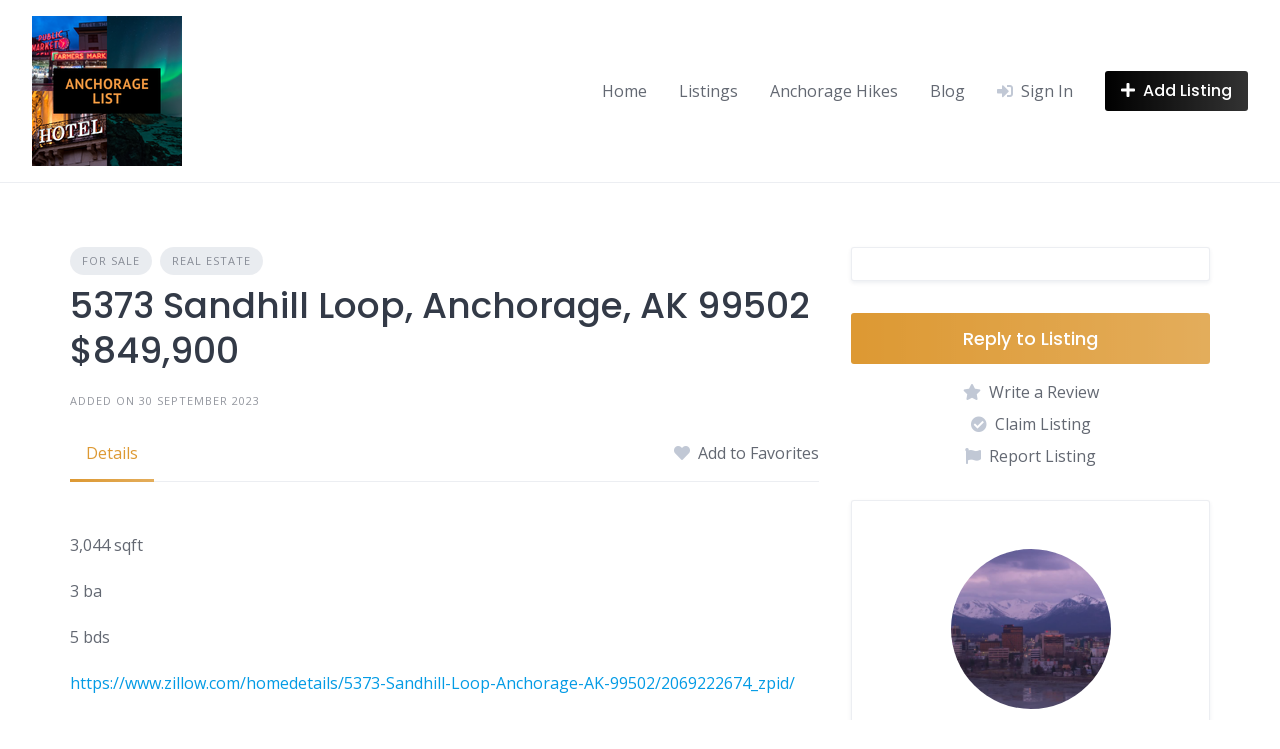

--- FILE ---
content_type: text/html; charset=UTF-8
request_url: https://anchoragelist.com/listing/5373-sandhill-loop-anchorage-ak-99502-849900/
body_size: 15619
content:
<!DOCTYPE html>
<html lang="en-US" prefix="og: https://ogp.me/ns#">
	<head>
		<meta charset="UTF-8">
		<meta name="viewport" content="width=device-width, initial-scale=1">
			<style>img:is([sizes="auto" i], [sizes^="auto," i]) { contain-intrinsic-size: 3000px 1500px }</style>
	
<!-- Search Engine Optimization by Rank Math - https://rankmath.com/ -->
<title>5373 Sandhill Loop, Anchorage, AK 99502 $849,900 &#045; Anchorage List</title>
<meta name="description" content="Vendor: anchoragelist.com."/>
<meta name="robots" content="follow, index, max-snippet:-1, max-video-preview:-1, max-image-preview:large"/>
<link rel="canonical" href="https://anchoragelist.com/listing/5373-sandhill-loop-anchorage-ak-99502-849900/" />
<meta property="og:locale" content="en_US" />
<meta property="og:type" content="article" />
<meta property="og:title" content="5373 Sandhill Loop, Anchorage, AK 99502 $849,900 &#045; Anchorage List" />
<meta property="og:description" content="Vendor: anchoragelist.com." />
<meta property="og:url" content="https://anchoragelist.com/listing/5373-sandhill-loop-anchorage-ak-99502-849900/" />
<meta property="og:site_name" content="Anchorage List" />
<meta name="twitter:card" content="summary_large_image" />
<meta name="twitter:title" content="5373 Sandhill Loop, Anchorage, AK 99502 $849,900 &#045; Anchorage List" />
<meta name="twitter:description" content="Vendor: anchoragelist.com." />
<script type="application/ld+json" class="rank-math-schema">{"@context":"https://schema.org","@graph":[{"@type":"BreadcrumbList","@id":"https://anchoragelist.com/listing/5373-sandhill-loop-anchorage-ak-99502-849900/#breadcrumb","itemListElement":[{"@type":"ListItem","position":"1","item":{"@id":"https://anchoragelist.com","name":"Home"}},{"@type":"ListItem","position":"2","item":{"@id":"https://anchoragelist.com/listing/","name":"Listings"}},{"@type":"ListItem","position":"3","item":{"@id":"https://anchoragelist.com/vendor/anchoragelist-com/","name":"J"}},{"@type":"ListItem","position":"4","item":{"@id":"https://anchoragelist.com/listing/5373-sandhill-loop-anchorage-ak-99502-849900/","name":"5373 Sandhill Loop, Anchorage, AK 99502 $849,900"}}]}]}</script>
<!-- /Rank Math WordPress SEO plugin -->

<link rel='dns-prefetch' href='//maps.googleapis.com' />
<link rel='dns-prefetch' href='//www.googletagmanager.com' />
<link rel='dns-prefetch' href='//fonts.googleapis.com' />
<link rel="alternate" type="application/rss+xml" title="Anchorage List &raquo; Feed" href="https://anchoragelist.com/feed/" />
<link rel="alternate" type="application/rss+xml" title="Anchorage List &raquo; Comments Feed" href="https://anchoragelist.com/comments/feed/" />
<link rel="alternate" type="application/rss+xml" title="Anchorage List &raquo; 5373 Sandhill Loop, Anchorage, AK 99502 $849,900 Comments Feed" href="https://anchoragelist.com/listing/5373-sandhill-loop-anchorage-ak-99502-849900/feed/" />
		<!-- This site uses the Google Analytics by MonsterInsights plugin v9.11.1 - Using Analytics tracking - https://www.monsterinsights.com/ -->
		<!-- Note: MonsterInsights is not currently configured on this site. The site owner needs to authenticate with Google Analytics in the MonsterInsights settings panel. -->
					<!-- No tracking code set -->
				<!-- / Google Analytics by MonsterInsights -->
		<script>
window._wpemojiSettings = {"baseUrl":"https:\/\/s.w.org\/images\/core\/emoji\/15.0.3\/72x72\/","ext":".png","svgUrl":"https:\/\/s.w.org\/images\/core\/emoji\/15.0.3\/svg\/","svgExt":".svg","source":{"concatemoji":"https:\/\/anchoragelist.com\/wp-includes\/js\/wp-emoji-release.min.js?ver=6.7.4"}};
/*! This file is auto-generated */
!function(i,n){var o,s,e;function c(e){try{var t={supportTests:e,timestamp:(new Date).valueOf()};sessionStorage.setItem(o,JSON.stringify(t))}catch(e){}}function p(e,t,n){e.clearRect(0,0,e.canvas.width,e.canvas.height),e.fillText(t,0,0);var t=new Uint32Array(e.getImageData(0,0,e.canvas.width,e.canvas.height).data),r=(e.clearRect(0,0,e.canvas.width,e.canvas.height),e.fillText(n,0,0),new Uint32Array(e.getImageData(0,0,e.canvas.width,e.canvas.height).data));return t.every(function(e,t){return e===r[t]})}function u(e,t,n){switch(t){case"flag":return n(e,"\ud83c\udff3\ufe0f\u200d\u26a7\ufe0f","\ud83c\udff3\ufe0f\u200b\u26a7\ufe0f")?!1:!n(e,"\ud83c\uddfa\ud83c\uddf3","\ud83c\uddfa\u200b\ud83c\uddf3")&&!n(e,"\ud83c\udff4\udb40\udc67\udb40\udc62\udb40\udc65\udb40\udc6e\udb40\udc67\udb40\udc7f","\ud83c\udff4\u200b\udb40\udc67\u200b\udb40\udc62\u200b\udb40\udc65\u200b\udb40\udc6e\u200b\udb40\udc67\u200b\udb40\udc7f");case"emoji":return!n(e,"\ud83d\udc26\u200d\u2b1b","\ud83d\udc26\u200b\u2b1b")}return!1}function f(e,t,n){var r="undefined"!=typeof WorkerGlobalScope&&self instanceof WorkerGlobalScope?new OffscreenCanvas(300,150):i.createElement("canvas"),a=r.getContext("2d",{willReadFrequently:!0}),o=(a.textBaseline="top",a.font="600 32px Arial",{});return e.forEach(function(e){o[e]=t(a,e,n)}),o}function t(e){var t=i.createElement("script");t.src=e,t.defer=!0,i.head.appendChild(t)}"undefined"!=typeof Promise&&(o="wpEmojiSettingsSupports",s=["flag","emoji"],n.supports={everything:!0,everythingExceptFlag:!0},e=new Promise(function(e){i.addEventListener("DOMContentLoaded",e,{once:!0})}),new Promise(function(t){var n=function(){try{var e=JSON.parse(sessionStorage.getItem(o));if("object"==typeof e&&"number"==typeof e.timestamp&&(new Date).valueOf()<e.timestamp+604800&&"object"==typeof e.supportTests)return e.supportTests}catch(e){}return null}();if(!n){if("undefined"!=typeof Worker&&"undefined"!=typeof OffscreenCanvas&&"undefined"!=typeof URL&&URL.createObjectURL&&"undefined"!=typeof Blob)try{var e="postMessage("+f.toString()+"("+[JSON.stringify(s),u.toString(),p.toString()].join(",")+"));",r=new Blob([e],{type:"text/javascript"}),a=new Worker(URL.createObjectURL(r),{name:"wpTestEmojiSupports"});return void(a.onmessage=function(e){c(n=e.data),a.terminate(),t(n)})}catch(e){}c(n=f(s,u,p))}t(n)}).then(function(e){for(var t in e)n.supports[t]=e[t],n.supports.everything=n.supports.everything&&n.supports[t],"flag"!==t&&(n.supports.everythingExceptFlag=n.supports.everythingExceptFlag&&n.supports[t]);n.supports.everythingExceptFlag=n.supports.everythingExceptFlag&&!n.supports.flag,n.DOMReady=!1,n.readyCallback=function(){n.DOMReady=!0}}).then(function(){return e}).then(function(){var e;n.supports.everything||(n.readyCallback(),(e=n.source||{}).concatemoji?t(e.concatemoji):e.wpemoji&&e.twemoji&&(t(e.twemoji),t(e.wpemoji)))}))}((window,document),window._wpemojiSettings);
</script>

<link rel='stylesheet' id='google-fonts-css' href='https://fonts.googleapis.com/css?family=Poppins%3A500%7COpen+Sans%3A400%2C600&#038;display=swap' media='all' />
<link rel='stylesheet' id='fontawesome-css' href='https://anchoragelist.com/wp-content/plugins/hivepress/assets/css/fontawesome/fontawesome.min.css?ver=1.7.3' media='all' />
<link rel='stylesheet' id='fontawesome-solid-css' href='https://anchoragelist.com/wp-content/plugins/hivepress/assets/css/fontawesome/solid.min.css?ver=1.7.3' media='all' />
<link rel='stylesheet' id='fancybox-css' href='https://anchoragelist.com/wp-content/plugins/hivepress/node_modules/@fancyapps/fancybox/dist/jquery.fancybox.min.css?ver=1.7.3' media='all' />
<link rel='stylesheet' id='slick-css' href='https://anchoragelist.com/wp-content/plugins/hivepress/node_modules/slick-carousel/slick/slick.css?ver=1.7.3' media='all' />
<link rel='stylesheet' id='flatpickr-css' href='https://anchoragelist.com/wp-content/plugins/hivepress/node_modules/flatpickr/dist/flatpickr.min.css?ver=1.7.3' media='all' />
<link rel='stylesheet' id='select2-css' href='https://anchoragelist.com/wp-content/plugins/hivepress/node_modules/select2/dist/css/select2.min.css?ver=1.7.3' media='all' />
<link rel='stylesheet' id='intl-tel-input-css' href='https://anchoragelist.com/wp-content/plugins/hivepress/node_modules/intl-tel-input/build/css/intlTelInput.min.css?ver=1.7.3' media='all' />
<link rel='stylesheet' id='jquery-ui-css' href='https://anchoragelist.com/wp-content/plugins/hivepress/assets/css/jquery-ui.min.css?ver=1.7.3' media='all' />
<link rel='stylesheet' id='hivepress-grid-css' href='https://anchoragelist.com/wp-content/plugins/hivepress/assets/css/grid.min.css?ver=1.7.3' media='all' />
<link rel='stylesheet' id='hivepress-core-common-css' href='https://anchoragelist.com/wp-content/plugins/hivepress/assets/css/common.min.css?ver=1.7.3' media='all' />
<link rel='stylesheet' id='hivepress-core-frontend-css' href='https://anchoragelist.com/wp-content/plugins/hivepress/assets/css/frontend.min.css?ver=1.7.3' media='all' />
<link rel='stylesheet' id='hivepress-geolocation-frontend-css' href='https://anchoragelist.com/wp-content/plugins/hivepress-geolocation/assets/css/frontend.min.css?ver=1.3.7' media='all' />
<link rel='stylesheet' id='hivepress-messages-frontend-css' href='https://anchoragelist.com/wp-content/plugins/hivepress-messages/assets/css/frontend.min.css?ver=1.3.0' media='all' />
<link rel='stylesheet' id='hivepress-paid-listings-frontend-css' href='https://anchoragelist.com/wp-content/plugins/hivepress-paid-listings/assets/css/frontend.min.css?ver=1.1.8' media='all' />
<link rel='stylesheet' id='hivepress-reviews-frontend-css' href='https://anchoragelist.com/wp-content/plugins/hivepress-reviews/assets/css/frontend.min.css?ver=1.3.0' media='all' />
<style id='wp-emoji-styles-inline-css'>

	img.wp-smiley, img.emoji {
		display: inline !important;
		border: none !important;
		box-shadow: none !important;
		height: 1em !important;
		width: 1em !important;
		margin: 0 0.07em !important;
		vertical-align: -0.1em !important;
		background: none !important;
		padding: 0 !important;
	}
</style>
<link rel='stylesheet' id='wp-block-library-css' href='https://anchoragelist.com/wp-includes/css/dist/block-library/style.min.css?ver=6.7.4' media='all' />
<style id='wp-block-library-theme-inline-css'>
.wp-block-audio :where(figcaption){color:#555;font-size:13px;text-align:center}.is-dark-theme .wp-block-audio :where(figcaption){color:#ffffffa6}.wp-block-audio{margin:0 0 1em}.wp-block-code{border:1px solid #ccc;border-radius:4px;font-family:Menlo,Consolas,monaco,monospace;padding:.8em 1em}.wp-block-embed :where(figcaption){color:#555;font-size:13px;text-align:center}.is-dark-theme .wp-block-embed :where(figcaption){color:#ffffffa6}.wp-block-embed{margin:0 0 1em}.blocks-gallery-caption{color:#555;font-size:13px;text-align:center}.is-dark-theme .blocks-gallery-caption{color:#ffffffa6}:root :where(.wp-block-image figcaption){color:#555;font-size:13px;text-align:center}.is-dark-theme :root :where(.wp-block-image figcaption){color:#ffffffa6}.wp-block-image{margin:0 0 1em}.wp-block-pullquote{border-bottom:4px solid;border-top:4px solid;color:currentColor;margin-bottom:1.75em}.wp-block-pullquote cite,.wp-block-pullquote footer,.wp-block-pullquote__citation{color:currentColor;font-size:.8125em;font-style:normal;text-transform:uppercase}.wp-block-quote{border-left:.25em solid;margin:0 0 1.75em;padding-left:1em}.wp-block-quote cite,.wp-block-quote footer{color:currentColor;font-size:.8125em;font-style:normal;position:relative}.wp-block-quote:where(.has-text-align-right){border-left:none;border-right:.25em solid;padding-left:0;padding-right:1em}.wp-block-quote:where(.has-text-align-center){border:none;padding-left:0}.wp-block-quote.is-large,.wp-block-quote.is-style-large,.wp-block-quote:where(.is-style-plain){border:none}.wp-block-search .wp-block-search__label{font-weight:700}.wp-block-search__button{border:1px solid #ccc;padding:.375em .625em}:where(.wp-block-group.has-background){padding:1.25em 2.375em}.wp-block-separator.has-css-opacity{opacity:.4}.wp-block-separator{border:none;border-bottom:2px solid;margin-left:auto;margin-right:auto}.wp-block-separator.has-alpha-channel-opacity{opacity:1}.wp-block-separator:not(.is-style-wide):not(.is-style-dots){width:100px}.wp-block-separator.has-background:not(.is-style-dots){border-bottom:none;height:1px}.wp-block-separator.has-background:not(.is-style-wide):not(.is-style-dots){height:2px}.wp-block-table{margin:0 0 1em}.wp-block-table td,.wp-block-table th{word-break:normal}.wp-block-table :where(figcaption){color:#555;font-size:13px;text-align:center}.is-dark-theme .wp-block-table :where(figcaption){color:#ffffffa6}.wp-block-video :where(figcaption){color:#555;font-size:13px;text-align:center}.is-dark-theme .wp-block-video :where(figcaption){color:#ffffffa6}.wp-block-video{margin:0 0 1em}:root :where(.wp-block-template-part.has-background){margin-bottom:0;margin-top:0;padding:1.25em 2.375em}
</style>
<style id='rank-math-toc-block-style-inline-css'>
.wp-block-rank-math-toc-block nav ol{counter-reset:item}.wp-block-rank-math-toc-block nav ol li{display:block}.wp-block-rank-math-toc-block nav ol li:before{content:counters(item, ".") ". ";counter-increment:item}

</style>
<link rel='stylesheet' id='embedpress_blocks-cgb-style-css-css' href='https://anchoragelist.com/wp-content/plugins/embedpress/Gutenberg/dist/blocks.style.build.css?ver=1716764622' media='all' />
<style id='classic-theme-styles-inline-css'>
/*! This file is auto-generated */
.wp-block-button__link{color:#fff;background-color:#32373c;border-radius:9999px;box-shadow:none;text-decoration:none;padding:calc(.667em + 2px) calc(1.333em + 2px);font-size:1.125em}.wp-block-file__button{background:#32373c;color:#fff;text-decoration:none}
</style>
<style id='global-styles-inline-css'>
:root{--wp--preset--aspect-ratio--square: 1;--wp--preset--aspect-ratio--4-3: 4/3;--wp--preset--aspect-ratio--3-4: 3/4;--wp--preset--aspect-ratio--3-2: 3/2;--wp--preset--aspect-ratio--2-3: 2/3;--wp--preset--aspect-ratio--16-9: 16/9;--wp--preset--aspect-ratio--9-16: 9/16;--wp--preset--color--black: #000000;--wp--preset--color--cyan-bluish-gray: #abb8c3;--wp--preset--color--white: #ffffff;--wp--preset--color--pale-pink: #f78da7;--wp--preset--color--vivid-red: #cf2e2e;--wp--preset--color--luminous-vivid-orange: #ff6900;--wp--preset--color--luminous-vivid-amber: #fcb900;--wp--preset--color--light-green-cyan: #7bdcb5;--wp--preset--color--vivid-green-cyan: #00d084;--wp--preset--color--pale-cyan-blue: #8ed1fc;--wp--preset--color--vivid-cyan-blue: #0693e3;--wp--preset--color--vivid-purple: #9b51e0;--wp--preset--gradient--vivid-cyan-blue-to-vivid-purple: linear-gradient(135deg,rgba(6,147,227,1) 0%,rgb(155,81,224) 100%);--wp--preset--gradient--light-green-cyan-to-vivid-green-cyan: linear-gradient(135deg,rgb(122,220,180) 0%,rgb(0,208,130) 100%);--wp--preset--gradient--luminous-vivid-amber-to-luminous-vivid-orange: linear-gradient(135deg,rgba(252,185,0,1) 0%,rgba(255,105,0,1) 100%);--wp--preset--gradient--luminous-vivid-orange-to-vivid-red: linear-gradient(135deg,rgba(255,105,0,1) 0%,rgb(207,46,46) 100%);--wp--preset--gradient--very-light-gray-to-cyan-bluish-gray: linear-gradient(135deg,rgb(238,238,238) 0%,rgb(169,184,195) 100%);--wp--preset--gradient--cool-to-warm-spectrum: linear-gradient(135deg,rgb(74,234,220) 0%,rgb(151,120,209) 20%,rgb(207,42,186) 40%,rgb(238,44,130) 60%,rgb(251,105,98) 80%,rgb(254,248,76) 100%);--wp--preset--gradient--blush-light-purple: linear-gradient(135deg,rgb(255,206,236) 0%,rgb(152,150,240) 100%);--wp--preset--gradient--blush-bordeaux: linear-gradient(135deg,rgb(254,205,165) 0%,rgb(254,45,45) 50%,rgb(107,0,62) 100%);--wp--preset--gradient--luminous-dusk: linear-gradient(135deg,rgb(255,203,112) 0%,rgb(199,81,192) 50%,rgb(65,88,208) 100%);--wp--preset--gradient--pale-ocean: linear-gradient(135deg,rgb(255,245,203) 0%,rgb(182,227,212) 50%,rgb(51,167,181) 100%);--wp--preset--gradient--electric-grass: linear-gradient(135deg,rgb(202,248,128) 0%,rgb(113,206,126) 100%);--wp--preset--gradient--midnight: linear-gradient(135deg,rgb(2,3,129) 0%,rgb(40,116,252) 100%);--wp--preset--font-size--small: 13px;--wp--preset--font-size--medium: 20px;--wp--preset--font-size--large: 36px;--wp--preset--font-size--x-large: 42px;--wp--preset--spacing--20: 0.44rem;--wp--preset--spacing--30: 0.67rem;--wp--preset--spacing--40: 1rem;--wp--preset--spacing--50: 1.5rem;--wp--preset--spacing--60: 2.25rem;--wp--preset--spacing--70: 3.38rem;--wp--preset--spacing--80: 5.06rem;--wp--preset--shadow--natural: 6px 6px 9px rgba(0, 0, 0, 0.2);--wp--preset--shadow--deep: 12px 12px 50px rgba(0, 0, 0, 0.4);--wp--preset--shadow--sharp: 6px 6px 0px rgba(0, 0, 0, 0.2);--wp--preset--shadow--outlined: 6px 6px 0px -3px rgba(255, 255, 255, 1), 6px 6px rgba(0, 0, 0, 1);--wp--preset--shadow--crisp: 6px 6px 0px rgba(0, 0, 0, 1);}:where(.is-layout-flex){gap: 0.5em;}:where(.is-layout-grid){gap: 0.5em;}body .is-layout-flex{display: flex;}.is-layout-flex{flex-wrap: wrap;align-items: center;}.is-layout-flex > :is(*, div){margin: 0;}body .is-layout-grid{display: grid;}.is-layout-grid > :is(*, div){margin: 0;}:where(.wp-block-columns.is-layout-flex){gap: 2em;}:where(.wp-block-columns.is-layout-grid){gap: 2em;}:where(.wp-block-post-template.is-layout-flex){gap: 1.25em;}:where(.wp-block-post-template.is-layout-grid){gap: 1.25em;}.has-black-color{color: var(--wp--preset--color--black) !important;}.has-cyan-bluish-gray-color{color: var(--wp--preset--color--cyan-bluish-gray) !important;}.has-white-color{color: var(--wp--preset--color--white) !important;}.has-pale-pink-color{color: var(--wp--preset--color--pale-pink) !important;}.has-vivid-red-color{color: var(--wp--preset--color--vivid-red) !important;}.has-luminous-vivid-orange-color{color: var(--wp--preset--color--luminous-vivid-orange) !important;}.has-luminous-vivid-amber-color{color: var(--wp--preset--color--luminous-vivid-amber) !important;}.has-light-green-cyan-color{color: var(--wp--preset--color--light-green-cyan) !important;}.has-vivid-green-cyan-color{color: var(--wp--preset--color--vivid-green-cyan) !important;}.has-pale-cyan-blue-color{color: var(--wp--preset--color--pale-cyan-blue) !important;}.has-vivid-cyan-blue-color{color: var(--wp--preset--color--vivid-cyan-blue) !important;}.has-vivid-purple-color{color: var(--wp--preset--color--vivid-purple) !important;}.has-black-background-color{background-color: var(--wp--preset--color--black) !important;}.has-cyan-bluish-gray-background-color{background-color: var(--wp--preset--color--cyan-bluish-gray) !important;}.has-white-background-color{background-color: var(--wp--preset--color--white) !important;}.has-pale-pink-background-color{background-color: var(--wp--preset--color--pale-pink) !important;}.has-vivid-red-background-color{background-color: var(--wp--preset--color--vivid-red) !important;}.has-luminous-vivid-orange-background-color{background-color: var(--wp--preset--color--luminous-vivid-orange) !important;}.has-luminous-vivid-amber-background-color{background-color: var(--wp--preset--color--luminous-vivid-amber) !important;}.has-light-green-cyan-background-color{background-color: var(--wp--preset--color--light-green-cyan) !important;}.has-vivid-green-cyan-background-color{background-color: var(--wp--preset--color--vivid-green-cyan) !important;}.has-pale-cyan-blue-background-color{background-color: var(--wp--preset--color--pale-cyan-blue) !important;}.has-vivid-cyan-blue-background-color{background-color: var(--wp--preset--color--vivid-cyan-blue) !important;}.has-vivid-purple-background-color{background-color: var(--wp--preset--color--vivid-purple) !important;}.has-black-border-color{border-color: var(--wp--preset--color--black) !important;}.has-cyan-bluish-gray-border-color{border-color: var(--wp--preset--color--cyan-bluish-gray) !important;}.has-white-border-color{border-color: var(--wp--preset--color--white) !important;}.has-pale-pink-border-color{border-color: var(--wp--preset--color--pale-pink) !important;}.has-vivid-red-border-color{border-color: var(--wp--preset--color--vivid-red) !important;}.has-luminous-vivid-orange-border-color{border-color: var(--wp--preset--color--luminous-vivid-orange) !important;}.has-luminous-vivid-amber-border-color{border-color: var(--wp--preset--color--luminous-vivid-amber) !important;}.has-light-green-cyan-border-color{border-color: var(--wp--preset--color--light-green-cyan) !important;}.has-vivid-green-cyan-border-color{border-color: var(--wp--preset--color--vivid-green-cyan) !important;}.has-pale-cyan-blue-border-color{border-color: var(--wp--preset--color--pale-cyan-blue) !important;}.has-vivid-cyan-blue-border-color{border-color: var(--wp--preset--color--vivid-cyan-blue) !important;}.has-vivid-purple-border-color{border-color: var(--wp--preset--color--vivid-purple) !important;}.has-vivid-cyan-blue-to-vivid-purple-gradient-background{background: var(--wp--preset--gradient--vivid-cyan-blue-to-vivid-purple) !important;}.has-light-green-cyan-to-vivid-green-cyan-gradient-background{background: var(--wp--preset--gradient--light-green-cyan-to-vivid-green-cyan) !important;}.has-luminous-vivid-amber-to-luminous-vivid-orange-gradient-background{background: var(--wp--preset--gradient--luminous-vivid-amber-to-luminous-vivid-orange) !important;}.has-luminous-vivid-orange-to-vivid-red-gradient-background{background: var(--wp--preset--gradient--luminous-vivid-orange-to-vivid-red) !important;}.has-very-light-gray-to-cyan-bluish-gray-gradient-background{background: var(--wp--preset--gradient--very-light-gray-to-cyan-bluish-gray) !important;}.has-cool-to-warm-spectrum-gradient-background{background: var(--wp--preset--gradient--cool-to-warm-spectrum) !important;}.has-blush-light-purple-gradient-background{background: var(--wp--preset--gradient--blush-light-purple) !important;}.has-blush-bordeaux-gradient-background{background: var(--wp--preset--gradient--blush-bordeaux) !important;}.has-luminous-dusk-gradient-background{background: var(--wp--preset--gradient--luminous-dusk) !important;}.has-pale-ocean-gradient-background{background: var(--wp--preset--gradient--pale-ocean) !important;}.has-electric-grass-gradient-background{background: var(--wp--preset--gradient--electric-grass) !important;}.has-midnight-gradient-background{background: var(--wp--preset--gradient--midnight) !important;}.has-small-font-size{font-size: var(--wp--preset--font-size--small) !important;}.has-medium-font-size{font-size: var(--wp--preset--font-size--medium) !important;}.has-large-font-size{font-size: var(--wp--preset--font-size--large) !important;}.has-x-large-font-size{font-size: var(--wp--preset--font-size--x-large) !important;}
:where(.wp-block-post-template.is-layout-flex){gap: 1.25em;}:where(.wp-block-post-template.is-layout-grid){gap: 1.25em;}
:where(.wp-block-columns.is-layout-flex){gap: 2em;}:where(.wp-block-columns.is-layout-grid){gap: 2em;}
:root :where(.wp-block-pullquote){font-size: 1.5em;line-height: 1.6;}
</style>
<link rel='stylesheet' id='embedpress-css' href='https://anchoragelist.com/wp-content/plugins/embedpress/assets/css/embedpress.css?ver=6.7.4' media='all' />
<link rel='stylesheet' id='minireset-css' href='https://anchoragelist.com/wp-content/themes/listinghive/vendor/hivepress/hivetheme/assets/css/minireset.min.css?ver=1.1.1' media='all' />
<link rel='stylesheet' id='flexboxgrid-css' href='https://anchoragelist.com/wp-content/themes/listinghive/vendor/hivepress/hivetheme/assets/css/flexboxgrid.min.css?ver=1.1.1' media='all' />
<link rel='stylesheet' id='hivetheme-core-frontend-css' href='https://anchoragelist.com/wp-content/themes/listinghive/vendor/hivepress/hivetheme/assets/css/frontend.min.css?ver=1.1.1' media='all' />
<link rel='stylesheet' id='hivetheme-parent-frontend-css' href='https://anchoragelist.com/wp-content/themes/listinghive/style.css?ver=1.2.10' media='all' />
<style id='hivetheme-parent-frontend-inline-css'>
h1,h2,h3,h4,h5,h6,fieldset legend,.header-logo__name,.comment__author,.hp-review__author,.hp-message--view-block hp-message__sender,.woocommerce ul.product_list_widget li .product-title,.editor-post-title__block,.editor-post-title__input{font-family:Poppins, sans-serif;font-weight:500;}body{font-family:Open Sans, sans-serif;}.header-navbar__menu ul li.active > a,.header-navbar__menu ul li.current-menu-item > a,.header-navbar__menu ul li a:hover,.footer-navbar__menu ul li a:hover,.hp-menu--tabbed .hp-menu__item a:hover,.hp-menu--tabbed .hp-menu__item--current a,.widget_archive li a:hover,.widget_categories li a:hover,.widget_categories li.current-cat > a,.widget_categories li.current-cat::before,.widget_product_categories li a:hover,.widget_product_categories li.current-cat > a,.widget_product_categories li.current-cat::before,.widget_meta li a:hover,.widget_nav_menu li a:hover,.widget_nav_menu li.current-menu-item > a,.widget_nav_menu li.current-menu-item::before,.woocommerce-MyAccount-navigation li a:hover,.woocommerce-MyAccount-navigation li.current-menu-item > a,.woocommerce-MyAccount-navigation li.current-menu-item::before,.widget_pages li a:hover,.widget_recent_entries li a:hover,.wp-block-archives li a:hover,.wp-block-categories li a:hover,.wp-block-latest-posts li a:hover,.wp-block-rss li a:hover,.widget_archive li:hover > a,.widget_categories li:hover > a,.widget_product_categories li:hover > a,.widget_meta li:hover > a,.widget_nav_menu li:hover > a,.woocommerce-MyAccount-navigation li:hover > a,.widget_pages li:hover > a,.widget_recent_entries li:hover > a,.wp-block-archives li:hover > a,.wp-block-categories li:hover > a,.wp-block-latest-posts li:hover > a,.wp-block-rss li:hover > a,.widget_archive li:hover::before,.widget_categories li:hover::before,.widget_product_categories li:hover::before,.widget_meta li:hover::before,.widget_nav_menu li:hover::before,.woocommerce-MyAccount-navigation li:hover::before,.widget_pages li:hover::before,.widget_recent_entries li:hover::before,.wp-block-archives li:hover::before,.wp-block-categories li:hover::before,.wp-block-latest-posts li:hover::before,.wp-block-rss li:hover::before,.post-navbar__link:hover i,.pagination > a:hover,.pagination .nav-links > a:hover,.post__details a:hover,.tagcloud a:hover,.wp-block-tag-cloud a:hover,.comment__details a:hover,.comment-respond .comment-reply-title a:hover,.hp-link:hover,.hp-link:hover i,.pac-item:hover .pac-item-query,.woocommerce nav.woocommerce-pagination ul li a:hover,.woocommerce nav.woocommerce-pagination ul li a:focus{color:#dd9933;}.button--primary,button[type="submit"],input[type=submit],.header-navbar__menu > ul > li.current-menu-item::before,.header-navbar__burger > ul > li.current-menu-item::before,.hp-menu--tabbed .hp-menu__item--current::before,.woocommerce #respond input#submit.alt,.woocommerce button[type=submit],.woocommerce input[type=submit],.woocommerce button[type=submit]:hover,.woocommerce input[type=submit]:hover,.woocommerce a.button.alt,.woocommerce button.button.alt,.woocommerce input.button.alt,.woocommerce #respond input#submit.alt:hover,.woocommerce a.button.alt:hover,.woocommerce button.button.alt:hover,.woocommerce input.button.alt:hover{background-color:#dd9933;}blockquote,.wp-block-quote,.comment.bypostauthor .comment__image img{border-color:#dd9933;}.hp-listing__location i{color:#000000;}.button--secondary,.wp-block-file .wp-block-file__button,.hp-field--number-range .ui-slider-range,.hp-field input[type=checkbox]:checked + span::before,.hp-field input[type=radio]:checked + span::after,.woocommerce a.button--secondary,.woocommerce button.button--secondary,.woocommerce input.button--secondary,.woocommerce a.button--secondary:hover,.woocommerce button.button--secondary:hover,.woocommerce input.button--secondary:hover,.woocommerce span.onsale,.woocommerce .widget_price_filter .price_slider_wrapper .ui-slider-range{background-color:#000000;}.hp-field input[type=radio]:checked + span::before,.hp-field input[type=checkbox]:checked + span::before{border-color:#000000;}.button,button,input[type=submit],.woocommerce #respond input#submit,.woocommerce a.button,.woocommerce button.button,.woocommerce input.button,.wp-block-button__link,.header-navbar__burger > ul > li > a,.pagination > span,.pagination .nav-links > a,.pagination .nav-links > span,.pagination > a,.woocommerce nav.woocommerce-pagination ul li a,.woocommerce nav.woocommerce-pagination ul li span{font-family:Poppins, sans-serif;font-weight:500;}.title::before,.footer-widgets .widget__title::before,.hp-page__title::before,.hp-section__title::before,.hp-listing--view-block .hp-listing__featured-badge{background-color:#dd9933;}.tagcloud a:hover,.wp-block-tag-cloud a:hover,.hp-listing__images-carousel .slick-current img,.hp-listing--view-block.hp-listing--featured{border-color:#dd9933;}.post__categories a:hover,.hp-listing--view-block .hp-listing__categories a:hover,.hp-listing--view-page .hp-listing__categories a:hover{background-color:#000000;}
.header-hero { background-image: url(https://anchoragelist.com/wp-content/uploads/2023/09/cropped-ANCHORAGE-LIST.png); }.header-hero { color: #dd9933; }
</style>
<link rel='stylesheet' id='dashicons-css' href='https://anchoragelist.com/wp-includes/css/dashicons.min.css?ver=6.7.4' media='all' />
<link rel='stylesheet' id='__EPYT__style-css' href='https://anchoragelist.com/wp-content/plugins/youtube-embed-plus/styles/ytprefs.min.css?ver=14.2.1.2' media='all' />
<style id='__EPYT__style-inline-css'>

                .epyt-gallery-thumb {
                        width: 33.333%;
                }
                
</style>
<script src="https://anchoragelist.com/wp-includes/js/jquery/jquery.min.js?ver=3.7.1" id="jquery-core-js"></script>
<script src="https://anchoragelist.com/wp-includes/js/jquery/jquery-migrate.min.js?ver=3.4.1" id="jquery-migrate-js"></script>

<!-- Google tag (gtag.js) snippet added by Site Kit -->
<!-- Google Analytics snippet added by Site Kit -->
<script src="https://www.googletagmanager.com/gtag/js?id=GT-PZMQTV5" id="google_gtagjs-js" async></script>
<script id="google_gtagjs-js-after">
window.dataLayer = window.dataLayer || [];function gtag(){dataLayer.push(arguments);}
gtag("set","linker",{"domains":["anchoragelist.com"]});
gtag("js", new Date());
gtag("set", "developer_id.dZTNiMT", true);
gtag("config", "GT-PZMQTV5");
</script>
<script id="__ytprefs__-js-extra">
var _EPYT_ = {"ajaxurl":"https:\/\/anchoragelist.com\/wp-admin\/admin-ajax.php","security":"0a1fa7c74d","gallery_scrolloffset":"20","eppathtoscripts":"https:\/\/anchoragelist.com\/wp-content\/plugins\/youtube-embed-plus\/scripts\/","eppath":"https:\/\/anchoragelist.com\/wp-content\/plugins\/youtube-embed-plus\/","epresponsiveselector":"[\"iframe.__youtube_prefs_widget__\"]","epdovol":"1","version":"14.2.1.2","evselector":"iframe.__youtube_prefs__[src], iframe[src*=\"youtube.com\/embed\/\"], iframe[src*=\"youtube-nocookie.com\/embed\/\"]","ajax_compat":"","maxres_facade":"eager","ytapi_load":"light","pause_others":"","stopMobileBuffer":"1","facade_mode":"","not_live_on_channel":"","vi_active":"","vi_js_posttypes":[]};
</script>
<script src="https://anchoragelist.com/wp-content/plugins/youtube-embed-plus/scripts/ytprefs.min.js?ver=14.2.1.2" id="__ytprefs__-js"></script>
<link rel="https://api.w.org/" href="https://anchoragelist.com/wp-json/" /><link rel="EditURI" type="application/rsd+xml" title="RSD" href="https://anchoragelist.com/xmlrpc.php?rsd" />
<meta name="generator" content="WordPress 6.7.4" />
<link rel='shortlink' href='https://anchoragelist.com/?p=796' />
<link rel="alternate" title="oEmbed (JSON)" type="application/json+oembed" href="https://anchoragelist.com/wp-json/oembed/1.0/embed?url=https%3A%2F%2Fanchoragelist.com%2Flisting%2F5373-sandhill-loop-anchorage-ak-99502-849900%2F" />
<link rel="alternate" title="oEmbed (XML)" type="text/xml+oembed" href="https://anchoragelist.com/wp-json/oembed/1.0/embed?url=https%3A%2F%2Fanchoragelist.com%2Flisting%2F5373-sandhill-loop-anchorage-ak-99502-849900%2F&#038;format=xml" />
<meta name="generator" content="Site Kit by Google 1.170.0" />		<script>
			( function() {
				window.onpageshow = function( event ) {
					// Defined window.wpforms means that a form exists on a page.
					// If so and back/forward button has been clicked,
					// force reload a page to prevent the submit button state stuck.
					if ( typeof window.wpforms !== 'undefined' && event.persisted ) {
						window.location.reload();
					}
				};
			}() );
		</script>
		<style>.recentcomments a{display:inline !important;padding:0 !important;margin:0 !important;}</style><style id="wpforms-css-vars-root">
				:root {
					--wpforms-field-border-radius: 3px;
--wpforms-field-border-style: solid;
--wpforms-field-border-size: 1px;
--wpforms-field-background-color: #ffffff;
--wpforms-field-border-color: rgba( 0, 0, 0, 0.25 );
--wpforms-field-border-color-spare: rgba( 0, 0, 0, 0.25 );
--wpforms-field-text-color: rgba( 0, 0, 0, 0.7 );
--wpforms-field-menu-color: #ffffff;
--wpforms-label-color: rgba( 0, 0, 0, 0.85 );
--wpforms-label-sublabel-color: rgba( 0, 0, 0, 0.55 );
--wpforms-label-error-color: #d63637;
--wpforms-button-border-radius: 3px;
--wpforms-button-border-style: none;
--wpforms-button-border-size: 1px;
--wpforms-button-background-color: #066aab;
--wpforms-button-border-color: #066aab;
--wpforms-button-text-color: #ffffff;
--wpforms-page-break-color: #066aab;
--wpforms-background-image: none;
--wpforms-background-position: center center;
--wpforms-background-repeat: no-repeat;
--wpforms-background-size: cover;
--wpforms-background-width: 100px;
--wpforms-background-height: 100px;
--wpforms-background-color: rgba( 0, 0, 0, 0 );
--wpforms-background-url: none;
--wpforms-container-padding: 0px;
--wpforms-container-border-style: none;
--wpforms-container-border-width: 1px;
--wpforms-container-border-color: #000000;
--wpforms-container-border-radius: 3px;
--wpforms-field-size-input-height: 43px;
--wpforms-field-size-input-spacing: 15px;
--wpforms-field-size-font-size: 16px;
--wpforms-field-size-line-height: 19px;
--wpforms-field-size-padding-h: 14px;
--wpforms-field-size-checkbox-size: 16px;
--wpforms-field-size-sublabel-spacing: 5px;
--wpforms-field-size-icon-size: 1;
--wpforms-label-size-font-size: 16px;
--wpforms-label-size-line-height: 19px;
--wpforms-label-size-sublabel-font-size: 14px;
--wpforms-label-size-sublabel-line-height: 17px;
--wpforms-button-size-font-size: 17px;
--wpforms-button-size-height: 41px;
--wpforms-button-size-padding-h: 15px;
--wpforms-button-size-margin-top: 10px;
--wpforms-container-shadow-size-box-shadow: none;

				}
			</style>	</head>
	<body class="hp_listing-template-default single single-hp_listing postid-796 wp-custom-logo wp-embed-responsive hp-theme--listinghive hp-template hp-template--page-sidebar-left hp-template--page-sidebar-right hp-template--listing-view-page">
		<div class="site-loader" data-component="loader">
	<svg width="38" height="38" viewBox="0 0 38 38" xmlns="http://www.w3.org/2000/svg">
		<defs>
			<linearGradient x1="8.042%" y1="0%" x2="65.682%" y2="23.865%" id="gradient">
				<stop stop-color="#dd9933" stop-opacity="0" offset="0%"/>
				<stop stop-color="#dd9933" stop-opacity=".631" offset="63.146%"/>
				<stop stop-color="#dd9933" offset="100%"/>
			</linearGradient>
		</defs>
		<g fill="none" fill-rule="evenodd">
			<g transform="translate(1 1)">
				<path d="M36 18c0-9.94-8.06-18-18-18" stroke="url(#gradient)" stroke-width="3"></path>
				<circle fill="#fff" cx="36" cy="18" r="1"></circle>
			</g>
		</g>
	</svg>
</div>
<a href="#content" class="skip-link screen-reader-text">Skip to content</a>		<div class="site-container">
			<header class="site-header">
				<div class="header-navbar">
					<div class="header-navbar__start">
						<div class="header-logo">
							<a href="https://anchoragelist.com/" class="custom-logo-link" rel="home"><img width="150" height="150" src="https://anchoragelist.com/wp-content/uploads/2024/04/ANCHORAGE-LIST.png" class="custom-logo" alt="Anchorage List" decoding="async" /></a>						</div>
					</div>
					<div class="header-navbar__end">
						<div class="header-navbar__burger" data-component="burger">
							<a href="#"><i class="fas fa-bars"></i></a>
							<ul id="menu-header" class="menu"><li class="menu-item menu-item--first menu-item--user-login">	<a href="#user_login_modal" class="hp-menu__item hp-menu__item--user-login hp-link">
		<i class="hp-icon fas fa-sign-in-alt"></i>
		<span>Sign In</span>
	</a>
	</li><li id="menu-item-16" class="menu-item menu-item-type-post_type menu-item-object-page menu-item-home menu-item-16"><a href="https://anchoragelist.com/">Home</a></li>
<li id="menu-item-18" class="menu-item menu-item-type-post_type menu-item-object-page menu-item-18"><a href="https://anchoragelist.com/listings/">Listings</a></li>
<li id="menu-item-608" class="menu-item menu-item-type-custom menu-item-object-custom menu-item-608"><a href="https://anchoragehikes.com/">Anchorage Hikes</a></li>
<li id="menu-item-17" class="menu-item menu-item-type-post_type menu-item-object-page current_page_parent menu-item-17"><a href="https://anchoragelist.com/blog/">Blog</a></li><li class="menu-item menu-item--last menu-item--user-login">	<a href="#user_login_modal" class="hp-menu__item hp-menu__item--user-login hp-link">
		<i class="hp-icon fas fa-sign-in-alt"></i>
		<span>Sign In</span>
	</a>
	</li>
</ul>						</div>
						<nav class="header-navbar__menu" data-component="menu">
							<ul id="menu-header-1" class="menu"><li class="menu-item menu-item--first menu-item--user-login">	<a href="#user_login_modal" class="hp-menu__item hp-menu__item--user-login hp-link">
		<i class="hp-icon fas fa-sign-in-alt"></i>
		<span>Sign In</span>
	</a>
	</li><li class="menu-item menu-item-type-post_type menu-item-object-page menu-item-home menu-item-16"><a href="https://anchoragelist.com/">Home</a></li>
<li class="menu-item menu-item-type-post_type menu-item-object-page menu-item-18"><a href="https://anchoragelist.com/listings/">Listings</a></li>
<li class="menu-item menu-item-type-custom menu-item-object-custom menu-item-608"><a href="https://anchoragehikes.com/">Anchorage Hikes</a></li>
<li class="menu-item menu-item-type-post_type menu-item-object-page current_page_parent menu-item-17"><a href="https://anchoragelist.com/blog/">Blog</a></li><li class="menu-item menu-item--last menu-item--user-login">	<a href="#user_login_modal" class="hp-menu__item hp-menu__item--user-login hp-link">
		<i class="hp-icon fas fa-sign-in-alt"></i>
		<span>Sign In</span>
	</a>
	</li>
</ul>						</nav>
													<div class="header-navbar__actions">
								<div class="hp-menu hp-menu--site-header hp-menu--main">	<button type="button" class="hp-menu__item hp-menu__item--listing-submit button button--secondary" data-component="link" data-url="https://anchoragelist.com/submit-listing/"><i class="hp-icon fas fa-plus"></i><span>Add Listing</span></button>
	</div>							</div>
											</div>
				</div>
							</header>
			<div class="site-content" id="content">
				<div class="container">
<div class="content-area"><div class="hp-page site-main"><div class="hp-row hp-listing hp-listing--view-page"><div class="hp-page__content hp-col-sm-8 hp-col-xs-12">	<div class="hp-listing__categories hp-listing__category">
					<a href="https://anchoragelist.com/listing-category/for-sale/">For Sale</a>
					<a href="https://anchoragelist.com/listing-category/real-estate/">Real Estate</a>
			</div>
	<h1 class="hp-listing__title"><span>5373 Sandhill Loop, Anchorage, AK 99502 $849,900</span>
</h1><div class="hp-listing__details hp-listing__details--primary"><time class="hp-listing__created-date hp-listing__date hp-meta" datetime="2023-09-30 21:54:15">
	Added on 30 September 2023</time>
</div><div class="hp-page__topbar hp-page__topbar--separate"><nav class="hp-menu--tabbed hp-menu hp-menu--listing-manage"><ul ><li class="menu-item hp-menu__item hp-menu__item--listing-view hp-menu__item--current current-menu-item"><a href="https://anchoragelist.com/listing/5373-sandhill-loop-anchorage-ak-99502-849900/"><span>Details</span></a></li></ul></nav><div class="hp-listing__actions hp-listing__actions--secondary"><a class="hp-listing__action hp-listing__action--favorite hp-link" href="#user_login_modal"><i class="hp-icon fas fa-heart"></i><span>Add to Favorites</span></a></div></div><div class="hp-block hp-listing__attributes hp-listing__attributes--secondary"><div class="hp-row"></div></div>	<div class="hp-listing__description"><p>3,044 sqft</p>
<p>3 ba</p>
<p>5 bds</p>
<p><a href="https://www.zillow.com/homedetails/5373-Sandhill-Loop-Anchorage-AK-99502/2069222674_zpid/" rel="nofollow">https://www.zillow.com/homedetails/5373-Sandhill-Loop-Anchorage-AK-99502/2069222674_zpid/</a></p>
</div>
	</div><aside class="hp-page__sidebar hp-col-sm-4 hp-col-xs-12 site-sidebar" data-component="sticky"><div class="hp-block hp-listing__attributes hp-listing__attributes--primary widget hp-widget" data-block="listing_attributes_primary"></div><div class="hp-listing__actions hp-listing__actions--primary hp-widget widget"><div id="listing_claim_submit_modal" class="hp-modal" data-component="modal">	<h3 class="hp-modal__title">Claim Listing</h3>
	<form class="hp-form--narrow hp-form hp-form--listing-claim-submit" data-model="listing_claim" data-message="Your claim has been submitted." action="#" data-action="https://anchoragelist.com/wp-json/hivepress/v1/listing-claims/" method="POST" data-component="form"><div class="hp-form__header"><p class="hp-form__description">Please provide details that will help us verify that you&#039;re the owner of this listing.</p><div class="hp-form__messages" data-component="messages"></div></div><div class="hp-form__fields"><input type="hidden" name="listing" value="796" class="hp-field hp-field--hidden"><div class="hp-form__field hp-form__field--textarea"><label class="hp-field__label hp-form__label"><span>Details</span></label><textarea name="details" maxlength="10240" required="required" class="hp-field hp-field--textarea"></textarea></div></div><div class="hp-form__footer"><button type="submit" class="hp-form__button button-primary alt button hp-field hp-field--submit"><span>Submit Claim</span></button></div></form></div><button type="button" class="hp-listing__action hp-listing__action--message button button--large button--primary alt" data-component="link" data-url="#user_login_modal">Reply to Listing</button>
<a href="#user_login_modal" class="hp-listing__action hp-listing__action--review hp-link">
	<i class="hp-icon fas fa-star"></i>
	<span>Write a Review</span>
</a>
	<a href="#user_login_modal" class="hp-listing__action hp-listing__action--claim hp-link"><i class="hp-icon fas fa-check-circle"></i><span>Claim Listing</span></a>
		<a href="#user_login_modal" class="hp-listing__action hp-listing__action--report hp-link"><i class="hp-icon fas fa-flag"></i><span>Report Listing</span></a>
	</div><article class="hp-vendor hp-vendor--view-block"><header class="hp-vendor__header"><div class="hp-vendor__image">
	<a href="https://anchoragelist.com/vendor/anchoragelist-com/">
					<img src="https://anchoragelist.com/wp-content/uploads/2024/04/Untitled-design-1-400x400.png" alt="J" loading="lazy">
			</a>
</div>
</header><div class="hp-vendor__content"><h4 class="hp-vendor__name"><a href="https://anchoragelist.com/vendor/anchoragelist-com/">J</a>
	<i class="hp-vendor__verified-badge hp-icon fas fa-check-circle" title="Verified"></i>
	</h4><div class="hp-vendor__details hp-vendor__details--primary"><time class="hp-vendor__registered-date hp-vendor__date hp-meta" datetime="2021-10-19 17:17:16">
	Member since 19 October 2021</time>
</div></div><footer class="hp-vendor__footer"><div class="hp-vendor__actions hp-vendor__actions--primary"><a href="#user_login_modal" title="Send Message" class="hp-vendor__action hp-vendor__action--message"><i class="hp-icon fas fa-comment"></i></a>
</div></footer></article></aside></div><footer class="hp-page__footer"><div class="hp-section">	<h2 class="hp-section__title">Related Listings</h2>
	<div class="hp-listings hp-block hp-grid"><div class="hp-row"><div class="hp-grid__item hp-col-sm-4 hp-col-xs-12"><article class="hp-listing hp-listing--view-block"><header class="hp-listing__header"><div class="hp-listing__image" data-component="carousel-slider" data-preview="false" data-url="https://anchoragelist.com/listing/5351-cannon-woods-rd-anchorage-ak-99516-150000/">
			<a href="https://anchoragelist.com/listing/5351-cannon-woods-rd-anchorage-ak-99516-150000/">
							<img src="https://anchoragelist.com/wp-content/plugins/hivepress/assets/images/placeholders/image-landscape.svg" alt="5351 Cannon Woods Rd, Anchorage, AK 99516 $150,000" loading="lazy">
					</a>
	</div>
</header><div class="hp-listing__content">	<div class="hp-listing__categories hp-listing__category">
					<a href="https://anchoragelist.com/listing-category/for-sale/">For Sale</a>
					<a href="https://anchoragelist.com/listing-category/real-estate/">Real Estate</a>
			</div>
	<h4 class="hp-listing__title"><a href="https://anchoragelist.com/listing/5351-cannon-woods-rd-anchorage-ak-99516-150000/">5351 Cannon Woods Rd, Anchorage, AK 99516 $150,000</a>
</h4><div class="hp-listing__details hp-listing__details--primary"><time class="hp-listing__created-date hp-listing__date hp-meta" datetime="2023-09-30 21:54:05">
	Added on 30 September 2023</time>
</div><div class="hp-block hp-listing__attributes hp-listing__attributes--secondary"><div class="hp-row"></div></div></div><footer class="hp-listing__footer"><div class="hp-block hp-listing__attributes hp-listing__attributes--primary"></div><div class="hp-listing__actions hp-listing__actions--primary"><a href="#user_login_modal" title="Reply to Listing" class="hp-listing__action hp-listing__action--message"><i class="hp-icon fas fa-comment"></i></a>
<a class="hp-listing__action hp-listing__action--favorite" href="#user_login_modal"><i class="hp-icon fas fa-heart"></i></a></div></footer></article></div><div class="hp-grid__item hp-col-sm-4 hp-col-xs-12"><article class="hp-listing hp-listing--view-block"><header class="hp-listing__header"><div class="hp-listing__image" data-component="carousel-slider" data-preview="false" data-url="https://anchoragelist.com/listing/385-indian-rd-indian-ak-99540-799900/">
			<a href="https://anchoragelist.com/listing/385-indian-rd-indian-ak-99540-799900/">
							<img src="https://anchoragelist.com/wp-content/plugins/hivepress/assets/images/placeholders/image-landscape.svg" alt="385 Indian Rd, Indian, AK 99540 $799,900" loading="lazy">
					</a>
	</div>
</header><div class="hp-listing__content">	<div class="hp-listing__categories hp-listing__category">
					<a href="https://anchoragelist.com/listing-category/for-sale/">For Sale</a>
					<a href="https://anchoragelist.com/listing-category/real-estate/">Real Estate</a>
			</div>
	<h4 class="hp-listing__title"><a href="https://anchoragelist.com/listing/385-indian-rd-indian-ak-99540-799900/">385 Indian Rd, Indian, AK 99540 $799,900</a>
</h4><div class="hp-listing__details hp-listing__details--primary"><time class="hp-listing__created-date hp-listing__date hp-meta" datetime="2023-09-30 21:54:09">
	Added on 30 September 2023</time>
</div><div class="hp-block hp-listing__attributes hp-listing__attributes--secondary"><div class="hp-row"></div></div></div><footer class="hp-listing__footer"><div class="hp-block hp-listing__attributes hp-listing__attributes--primary"></div><div class="hp-listing__actions hp-listing__actions--primary"><a href="#user_login_modal" title="Reply to Listing" class="hp-listing__action hp-listing__action--message"><i class="hp-icon fas fa-comment"></i></a>
<a class="hp-listing__action hp-listing__action--favorite" href="#user_login_modal"><i class="hp-icon fas fa-heart"></i></a></div></footer></article></div><div class="hp-grid__item hp-col-sm-4 hp-col-xs-12"><article class="hp-listing hp-listing--view-block"><header class="hp-listing__header"><div class="hp-listing__image" data-component="carousel-slider" data-preview="false" data-url="https://anchoragelist.com/listing/l2-b2-sandpiper-dr-anchorage-ak-99516-185000/">
			<a href="https://anchoragelist.com/listing/l2-b2-sandpiper-dr-anchorage-ak-99516-185000/">
							<img src="https://anchoragelist.com/wp-content/plugins/hivepress/assets/images/placeholders/image-landscape.svg" alt="L2-B2 Sandpiper Dr, Anchorage, AK 99516 $185,000" loading="lazy">
					</a>
	</div>
</header><div class="hp-listing__content">	<div class="hp-listing__categories hp-listing__category">
					<a href="https://anchoragelist.com/listing-category/for-sale/">For Sale</a>
					<a href="https://anchoragelist.com/listing-category/real-estate/">Real Estate</a>
			</div>
	<h4 class="hp-listing__title"><a href="https://anchoragelist.com/listing/l2-b2-sandpiper-dr-anchorage-ak-99516-185000/">L2-B2 Sandpiper Dr, Anchorage, AK 99516 $185,000</a>
</h4><div class="hp-listing__details hp-listing__details--primary"><time class="hp-listing__created-date hp-listing__date hp-meta" datetime="2023-09-30 21:54:00">
	Added on 30 September 2023</time>
</div><div class="hp-block hp-listing__attributes hp-listing__attributes--secondary"><div class="hp-row"></div></div></div><footer class="hp-listing__footer"><div class="hp-block hp-listing__attributes hp-listing__attributes--primary"></div><div class="hp-listing__actions hp-listing__actions--primary"><a href="#user_login_modal" title="Reply to Listing" class="hp-listing__action hp-listing__action--message"><i class="hp-icon fas fa-comment"></i></a>
<a class="hp-listing__action hp-listing__action--favorite" href="#user_login_modal"><i class="hp-icon fas fa-heart"></i></a></div></footer></article></div></div></div></div></footer></div></div>				</div>
			</div>
		</div>
		<footer class="site-footer">
			<div class="container">
									<div class="footer-widgets">
						<div class="row">
							<div class="col-sm col-xs-12"><div id="categories-2" class="widget widget--footer widget_categories"><h5 class="widget__title">Blog</h5>
			<ul>
					<li class="cat-item cat-item-1"><a href="https://anchoragelist.com/category/opinion/">Opinion</a>
</li>
			</ul>

			</div></div><div class="col-sm col-xs-12"><div id="nav_menu-2" class="widget widget--footer widget_nav_menu"><h5 class="widget__title">Social</h5><div class="menu-social-container"><ul id="menu-social" class="menu"><li id="menu-item-124" class="menu-item menu-item-type-custom menu-item-object-custom menu-item-124"><a target="_blank" href="https://www.facebook.com/profile.php?id=61551709442711">Facebook</a></li>
</ul></div></div></div>						</div>
					</div>
								<div class="footer-navbar">
										<div class="footer-navbar__end">
						<nav class="footer-navbar__menu">
							<ul class="menu"><li class="page_item page-item-10 current_page_parent"><a href="https://anchoragelist.com/blog/">Blog</a></li>
<li class="page_item page-item-8"><a href="https://anchoragelist.com/">Home</a></li>
<li class="page_item page-item-12"><a href="https://anchoragelist.com/listings/">Listings</a></li>
</ul>
						</nav>
					</div>
				</div>
			</div>
		</footer>
		<div id="user_login_modal" class="hp-modal" data-component="modal">	<h3 class="hp-modal__title">Sign In</h3>
	<form class="hp-form--narrow hp-block hp-form hp-form--user-login" data-model="user" action="#" data-action="https://anchoragelist.com/wp-json/hivepress/v1/users/login/" method="POST" data-redirect="true" data-component="form"><div class="hp-form__messages" data-component="messages"></div><div class="hp-form__fields"><div class="hp-form__field hp-form__field--text"><label class="hp-field__label hp-form__label"><span>Username or Email</span></label><input type="text" name="username_or_email" value="" autocomplete="username" maxlength="254" required="required" class="hp-field hp-field--text"></div><div class="hp-form__field hp-form__field--password"><label class="hp-field__label hp-form__label"><span>Password</span></label><input type="password" name="password" autocomplete="current-password" maxlength="64" required="required" class="hp-field hp-field--password"></div></div><div class="hp-form__footer"><button type="submit" class="hp-form__button button-primary alt button hp-field hp-field--submit"><span>Sign In</span></button><div class="hp-form__actions">	<p class="hp-form__action hp-form__action--user-register">Don&#039;t have an account yet? <a href="#user_register_modal">Register</a></p>
	<a href="#user_password_request_modal" class="hp-form__action hp-form__action--user-password-request">Forgot password?</a>
</div></div></form></div><div id="user_register_modal" class="hp-modal" data-component="modal">	<h3 class="hp-modal__title">Register</h3>
	<form class="hp-form--narrow hp-block hp-form hp-form--user-register" data-model="user" data-message="Please check your email to activate your account." action="#" data-action="https://anchoragelist.com/wp-json/hivepress/v1/users/" method="POST" data-component="form"><div class="hp-form__messages" data-component="messages"></div><div class="hp-form__fields"><input type="hidden" name="_redirect" value="" class="hp-field hp-field--hidden"><div class="hp-form__field hp-form__field--email"><label class="hp-field__label hp-form__label"><span>Email</span></label><input type="email" name="email" value="" autocomplete="email" maxlength="254" required="required" class="hp-field hp-field--email"></div><div class="hp-form__field hp-form__field--password"><label class="hp-field__label hp-form__label"><span>Password</span></label><input type="password" name="password" autocomplete="new-password" minlength="8" maxlength="64" required="required" class="hp-field hp-field--password"></div></div><div class="hp-form__footer"><button type="submit" class="hp-form__button button-primary alt button hp-field hp-field--submit"><span>Register</span></button><div class="hp-form__actions"><p class="hp-form__action hp-form__action--user-login">Already have an account? <a href="#user_login_modal">Sign In</a></p>
</div></div></form></div><div id="user_password_request_modal" class="hp-modal" data-component="modal">	<h3 class="hp-modal__title">Reset Password</h3>
	<form data-message="Password reset email has been sent." action="#" data-action="https://anchoragelist.com/wp-json/hivepress/v1/users/request-password/" method="POST" data-component="form" class="hp-form hp-form--user-password-request"><div class="hp-form__header"><p class="hp-form__description">Please enter your username or email address, you will receive a link to create a new password via email.</p><div class="hp-form__messages" data-component="messages"></div></div><div class="hp-form__fields"><div class="hp-form__field hp-form__field--text"><label class="hp-field__label hp-form__label"><span>Username or Email</span></label><input type="text" name="username_or_email" value="" autocomplete="username" maxlength="254" required="required" class="hp-field hp-field--text"></div></div><div class="hp-form__footer"><button type="submit" class="hp-form__button button-primary alt button hp-field hp-field--submit"><span>Send Email</span></button></div></form></div><script src="https://maps.googleapis.com/maps/api/js?libraries=places&amp;key=AIzaSyAonRbmUZyqw6NusV09VcJYvh6wP_27csY&amp;language=en&amp;region=US" id="google-maps-js"></script>
<script src="https://anchoragelist.com/wp-includes/js/jquery/ui/core.min.js?ver=1.13.3" id="jquery-ui-core-js"></script>
<script src="https://anchoragelist.com/wp-includes/js/jquery/ui/mouse.min.js?ver=1.13.3" id="jquery-ui-mouse-js"></script>
<script src="https://anchoragelist.com/wp-content/plugins/hivepress/node_modules/jquery-ui-touch-punch/jquery.ui.touch-punch.min.js?ver=1.7.3" id="jquery-ui-touch-punch-js"></script>
<script src="https://anchoragelist.com/wp-content/plugins/hivepress/node_modules/blueimp-file-upload/js/jquery.fileupload.js?ver=1.7.3" id="fileupload-js"></script>
<script src="https://anchoragelist.com/wp-content/plugins/hivepress/node_modules/@fancyapps/fancybox/dist/jquery.fancybox.min.js?ver=1.7.3" id="fancybox-js"></script>
<script src="https://anchoragelist.com/wp-content/plugins/hivepress/node_modules/slick-carousel/slick/slick.min.js?ver=1.7.3" id="slick-js"></script>
<script src="https://anchoragelist.com/wp-content/plugins/hivepress/node_modules/sticky-sidebar/dist/jquery.sticky-sidebar.min.js?ver=1.7.3" id="sticky-sidebar-js"></script>
<script src="https://anchoragelist.com/wp-content/plugins/hivepress/node_modules/php-date-formatter/js/php-date-formatter.min.js?ver=1.7.3" id="php-date-formatter-js"></script>
<script src="https://anchoragelist.com/wp-content/plugins/hivepress/node_modules/flatpickr/dist/flatpickr.min.js?ver=1.7.3" id="flatpickr-js"></script>
<script src="https://anchoragelist.com/wp-content/plugins/hivepress/node_modules/select2/dist/js/select2.full.min.js?ver=1.7.3" id="select2-full-js"></script>
<script src="https://anchoragelist.com/wp-content/plugins/hivepress/node_modules/intl-tel-input/build/js/intlTelInput.min.js?ver=1.7.3" id="intl-tel-input-js"></script>
<script src="https://anchoragelist.com/wp-includes/js/jquery/ui/sortable.min.js?ver=1.13.3" id="jquery-ui-sortable-js"></script>
<script id="hivepress-core-js-extra">
var hivepressCoreData = {"apiURL":"https:\/\/anchoragelist.com\/wp-json\/hivepress\/v1","apiNonce":"42f4fd4e1e","language":"en"};
</script>
<script src="https://anchoragelist.com/wp-content/plugins/hivepress/assets/js/common.min.js?ver=1.7.3" id="hivepress-core-js"></script>
<script src="https://anchoragelist.com/wp-includes/js/jquery/ui/slider.min.js?ver=1.13.3" id="jquery-ui-slider-js"></script>
<script src="https://anchoragelist.com/wp-includes/js/imagesloaded.min.js?ver=5.0.0" id="imagesloaded-js"></script>
<script src="https://anchoragelist.com/wp-content/plugins/hivepress/assets/js/frontend.min.js?ver=1.7.3" id="hivepress-core-frontend-js"></script>
<script src="https://anchoragelist.com/wp-content/plugins/hivepress-geolocation/assets/js/jquery.geocomplete.min.js?ver=1.3.7" id="geocomplete-js"></script>
<script src="https://anchoragelist.com/wp-content/plugins/hivepress-geolocation/assets/js/markerclustererplus.min.js?ver=1.3.7" id="markerclustererplus-js"></script>
<script src="https://anchoragelist.com/wp-content/plugins/hivepress-geolocation/assets/js/oms.min.js?ver=1.3.7" id="markerspiderfier-js"></script>
<script id="hivepress-geolocation-js-extra">
var hivepressGeolocationData = {"assetURL":"https:\/\/anchoragelist.com\/wp-content\/plugins\/hivepress-geolocation\/assets"};
</script>
<script src="https://anchoragelist.com/wp-content/plugins/hivepress-geolocation/assets/js/common.min.js?ver=1.3.7" id="hivepress-geolocation-js"></script>
<script src="https://anchoragelist.com/wp-content/plugins/hivepress-geolocation/assets/js/frontend.min.js?ver=1.3.7" id="hivepress-geolocation-frontend-js"></script>
<script src="https://anchoragelist.com/wp-content/plugins/hivepress-reviews/assets/js/jquery.raty.min.js?ver=1.3.0" id="raty-js"></script>
<script src="https://anchoragelist.com/wp-content/plugins/hivepress-reviews/assets/js/frontend.min.js?ver=1.3.0" id="hivepress-reviews-frontend-js"></script>
<script src="https://anchoragelist.com/wp-content/plugins/hivepress/node_modules/select2/dist/js/i18n/en.js?ver=1.7.3" id="select2-en-js"></script>
<script src="https://anchoragelist.com/wp-content/themes/listinghive/vendor/hivepress/hivetheme/assets/js/focus-visible.min.js?ver=1.1.1" id="focus-visible-js"></script>
<script src="https://anchoragelist.com/wp-includes/js/hoverIntent.min.js?ver=1.10.2" id="hoverIntent-js"></script>
<script src="https://anchoragelist.com/wp-includes/js/comment-reply.min.js?ver=6.7.4" id="comment-reply-js" data-wp-strategy="async"></script>
<script src="https://anchoragelist.com/wp-content/themes/listinghive/vendor/hivepress/hivetheme/assets/js/frontend.min.js?ver=1.1.1" id="hivetheme-core-frontend-js"></script>
<script src="https://anchoragelist.com/wp-content/themes/listinghive/assets/js/frontend.min.js?ver=1.2.10" id="hivetheme-parent-frontend-js"></script>
<script src="https://anchoragelist.com/wp-content/plugins/youtube-embed-plus/scripts/fitvids.min.js?ver=14.2.1.2" id="__ytprefsfitvids__-js"></script>
	</body>
</html>


<!-- Page cached by LiteSpeed Cache 7.6.2 on 2026-01-22 06:38:38 -->

--- FILE ---
content_type: text/css
request_url: https://anchoragelist.com/wp-content/themes/listinghive/vendor/hivepress/hivetheme/assets/css/frontend.min.css?ver=1.1.1
body_size: 9988
content:
.hp-image-container img{display:block;width:100%}.hp-center-container{display:flex;align-items:center;justify-content:center}.hp-clear-container::after{display:table;clear:both;content:''}.hp-container-overlay{content:'';display:block;position:absolute;left:0;right:0;top:0;bottom:0}.hp-unstyled-list{margin:0;padding:0;list-style:none}.hp-unstyled-list li{margin:0}.hp-font-icon{font-family:'Font Awesome 5 Free';font-weight:900;font-style:normal;font-variant:normal;line-height:1;display:inline-block;-moz-osx-font-smoothing:grayscale;-webkit-font-smoothing:antialiased;text-rendering:auto}.hp-range-slider .ui-slider-horizontal{height:5px;border:none;background-color:transparent;margin:9px 14px 9px 9px}.hp-range-slider .ui-slider-horizontal::before{position:absolute;top:0;right:-14px;bottom:0;left:-9px;display:block;content:'';border-radius:9999px;background-color:rgba(7,36,86,.075)}.hp-range-slider .ui-slider-range{background-color:#15cd72}.hp-range-slider .ui-slider-handle{top:-9px;width:23px;height:23px;cursor:ew-resize;border:1px solid rgba(7,36,86,.125);border-radius:50%;background-color:#fff;box-shadow:0 2px 4px 0 rgba(7,36,86,.075)}.hp-range-slider .ui-slider-handle::after,.hp-range-slider .ui-slider-handle::before{position:absolute;display:block;content:''}.hp-range-slider .ui-slider-handle::before{top:7px;left:7px;width:7px;height:7px;border:1px solid rgba(7,36,86,.125);border-top-color:transparent;border-bottom-color:transparent}.hp-range-slider .ui-slider-handle::after{top:7px;left:10px;width:0;height:7px;border-left:1px solid rgba(7,36,86,.125)}body,html{height:100%}html{font-size:16px}body{display:flex;flex-direction:column;background-color:#fff}body#tinymce,body.edit-post-visual-editor{display:block;height:auto}body#tinymce{margin:10px 20px}body{font-family:sans-serif;color:rgba(15,23,39,.65);line-height:1.5;-moz-osx-font-smoothing:grayscale;-webkit-font-smoothing:antialiased}h1,h2,h3,h4,h5,h6{color:rgba(15,23,39,.85);line-height:1.25;margin-top:2rem}h1:first-child,h2:first-child,h3:first-child,h4:first-child,h5:first-child,h6:first-child{margin-top:0}h1:not(:last-child),h2:not(:last-child),h3:not(:last-child),h4:not(:last-child),h5:not(:last-child),h6:not(:last-child){margin-bottom:1rem}h1 a,h2 a,h3 a,h4 a,h5 a,h6 a{color:inherit;transition:color .25s}h1 a:hover,h2 a:hover,h3 a:hover,h4 a:hover,h5 a:hover,h6 a:hover{color:#0f1727}h1{font-size:2.25rem}h2{font-size:1.875rem}h3{font-size:1.5625rem}h4{font-size:1.3125rem}h5{font-size:1.125rem}h6{font-size:1rem}p{line-height:1.875}p:not(:last-child){margin-bottom:1rem}p.has-background{padding:1.5rem 2rem}a{text-decoration:none;color:#039be5}a:hover{color:#1db1fc}ol,ul{margin-left:2rem}ol:not(:last-child),ul:not(:last-child){margin-bottom:1rem}ol li:not(:last-child),ul li:not(:last-child){margin-bottom:.5rem}ol ol,ol ul,ul ol,ul ul{margin-top:.5rem}ul{list-style:disc outside}ul ul{list-style-type:circle}ul ul ul{list-style-type:square}ol{list-style-position:outside}dl:not(:last-child){margin-bottom:1rem}dl dd:not(:last-child),dl dt:not(:last-child){margin-bottom:.5rem}dl dt{font-weight:700}dl dd{margin-left:2rem}address{font-style:italic}address:not(:last-child){margin-bottom:1rem}blockquote{padding:1rem 0 1rem 1.5rem;font-size:1.125rem;border-left:3px solid #ffc107}blockquote:not(:last-child){margin-bottom:1rem}code,pre{font-family:monospace;background-color:#f6f9fc}pre{-webkit-overflow-scrolling:touch;overflow-x:auto;white-space:pre;word-wrap:normal;font-size:1rem;line-height:1.875;padding:1rem 1.5rem}pre:not(:first-child){margin-top:1rem}pre:not(:last-child){margin-bottom:1rem}pre code{background-color:transparent;padding:0}code{font-weight:400;font-size:.875rem;color:#ff3860;padding:.25rem .5rem}hr{border:none;display:block;height:2px;margin:2rem 0;background-color:rgba(7,36,86,.075)}.screen-reader-text{border:0;clip:rect(1px,1px,1px,1px);clip-path:inset(50%);height:1px;margin:-1px;overflow:hidden;padding:0;position:absolute!important;width:1px;word-wrap:normal!important}.screen-reader-text:focus{background-color:#f1f1f1;border-radius:3px;box-shadow:0 0 2px 2px rgba(0,0,0,.6);clip:auto!important;clip-path:none;color:#21759b;display:block;font-size:.875rem;font-weight:700;height:auto;left:5px;line-height:normal;padding:15px 23px 14px;text-decoration:none;top:5px;width:auto;z-index:100000}#content[tabindex="-1"]:focus{outline:0}.js-focus-visible :focus:not(.focus-visible){outline:0}.aligncenter,.alignnone{clear:both}.aligncenter:not(:first-child),.alignnone:not(:first-child){margin-top:2rem}.aligncenter:not(:last-child),.alignnone:not(:last-child){margin-bottom:2rem}.aligncenter{display:block;margin:0 auto;text-align:center}.alignleft:not(:last-child),.alignright:not(:last-child){margin-bottom:2rem}.alignleft{float:left;margin-right:2rem}.alignright{float:right;margin-left:2rem}.alignwide{width:auto}@media only screen and (min-width:48em){.alignwide{margin-left:calc(25% - 25vw);margin-right:calc(25% - 25vw)}}.alignfull{width:100vw;position:relative;left:50%;right:50%;margin-left:-50vw;margin-right:-50vw}.gallery:not(:first-child){margin-top:2rem!important}.gallery-item{margin-top:0!important;margin-bottom:2rem}@media only screen and (max-width:74.99em){.gallery-item{width:33.33%!important}}@media only screen and (max-width:47.99em){.gallery-item{width:100%!important}}.gallery-icon img{border:none!important;display:block;margin:0 auto}.gallery-caption{font-size:.875rem}.wp-caption{max-width:100%}.wp-caption>a>img,.wp-caption>img{width:100%;display:block}.wp-caption-text{font-size:.875rem;margin-top:.5rem;color:rgba(15,23,39,.45);line-height:1.5}.mejs-audio .mejs-button>button{border-radius:0}.mejs-audio .mejs-button>button::before{display:none}input[type=color],input[type=date],input[type=datetime-local],input[type=datetime],input[type=email],input[type=max],input[type=min],input[type=month],input[type=number],input[type=password],input[type=range],input[type=search],input[type=step],input[type=tel],input[type=text],input[type=time],input[type=url],input[type=value],select,textarea{font-family:inherit;box-shadow:none;color:inherit;font-size:1rem;background-color:transparent;line-height:1.5;padding:.4375rem 1rem;border:1px solid rgba(7,36,86,.075)}input[type=color][disabled],input[type=date][disabled],input[type=datetime-local][disabled],input[type=datetime][disabled],input[type=email][disabled],input[type=max][disabled],input[type=min][disabled],input[type=month][disabled],input[type=number][disabled],input[type=password][disabled],input[type=range][disabled],input[type=search][disabled],input[type=step][disabled],input[type=tel][disabled],input[type=text][disabled],input[type=time][disabled],input[type=url][disabled],input[type=value][disabled],select[disabled],textarea[disabled]{background-color:#f6f9fc;color:rgba(15,23,39,.45)}input[type=color],input[type=date],input[type=datetime-local],input[type=datetime],input[type=email],input[type=max],input[type=min],input[type=month],input[type=number],input[type=password],input[type=range],input[type=search],input[type=step],input[type=tel],input[type=text],input[type=time],input[type=url],input[type=value],textarea{-webkit-appearance:none}select,textarea{max-width:100%}input[type=checkbox],input[type=radio]{margin-right:.5rem}fieldset{border:none}fieldset:not(:last-child){margin-bottom:1.5rem}fieldset legend{font-size:1.3125rem;margin-bottom:1rem;color:rgba(15,23,39,.85)}::placeholder{color:rgba(15,23,39,.45)}.select2-container--default .select2-selection .select2-selection__rendered{padding:.4375rem 2rem .4375rem 1rem;color:inherit;line-height:1.5}.select2-container--default .select2-selection--inline .select2-selection__rendered{padding-left:.65rem;padding-right:1.65rem}.select2-container--default .select2-dropdown,.select2-container--default .select2-search .select2-search__field,.select2-container--default .select2-selection{border-color:rgba(7,36,86,.075)}.select2-container--default .select2-selection .select2-selection__arrow{right:.5rem;top:.35rem}.select2-container--default .select2-selection--inline .select2-selection__arrow{top:0;right:.25rem}.select2-container--default .select2-results__option{padding:.4375rem 1rem;margin:0}.select2-container--default .select2-selection{height:auto}.select2-container--default .select2-selection--multiple .select2-selection__rendered{display:block}.select2-container--default .select2-selection--multiple .select2-selection__choice{background-color:rgba(7,36,86,.085);padding:.1875rem .625rem;border-color:rgba(7,36,86,.075)}.pac-container{font-family:inherit;padding:1rem 0;box-shadow:0 2px 4px 0 rgba(7,36,86,.075);border:1px solid rgba(7,36,86,.075)}.pac-logo::after{margin:.5rem 1.5rem 0 0}.pac-icon{display:none}.pac-item{font-size:inherit;line-height:inherit;border:none;padding:.25rem 1.5rem;cursor:pointer;color:rgba(15,23,39,.45)}.pac-item:hover{background:0 0}.pac-item-query{color:rgba(15,23,39,.65);font-size:inherit;padding-right:.5rem;transition:color .25s}table:not(:last-child){margin-bottom:2rem}table td,table th{padding:.5rem .75rem;vertical-align:top;border:1px solid rgba(7,36,86,.075);border-width:0 0 1px}table td:first-child,table th:first-child{padding-left:0}table td:last-child,table th:last-child{padding-right:0}table th{font-weight:700;color:rgba(15,23,39,.85)}table tfoot td,table tfoot th,table thead td,table thead th{color:rgba(15,23,39,.85)}table thead td,table thead th{border-width:0 0 2px}table tfoot td,table tfoot th{border-width:2px 0 0}table tbody tr:last-child td,table tbody tr:last-child th{border-bottom-width:0}.wp-block-table table td,.wp-block-table table th,.wp-calendar-table table td,.wp-calendar-table table th{border-color:rgba(7,36,86,.075);padding:.5rem .75rem}.wp-block-table table tbody tr:last-child td,.wp-block-table table tbody tr:last-child th,.wp-calendar-table table tbody tr:last-child td,.wp-calendar-table table tbody tr:last-child th{border-bottom-width:1px}.wp-block-table.is-style-stripes,.wp-calendar-table.is-style-stripes{border-bottom-color:rgba(7,36,86,.075)}.wp-block-table.is-style-stripes table tr:nth-child(odd),.wp-calendar-table.is-style-stripes table tr:nth-child(odd){background-color:#f6f9fc}.button{text-align:center;display:inline-block;cursor:pointer;border:none;color:rgba(15,23,39,.65);font-size:1rem;position:relative;line-height:1.5;padding:.5rem 1rem;background-color:rgba(7,36,86,.085)}.button::before{content:'';display:block;position:absolute;left:0;right:0;top:0;bottom:0;opacity:0;background-color:rgba(7,36,86,.045);border-radius:inherit;transition:opacity .25s}.button:hover::before{opacity:1}.button::after{font-family:'Font Awesome 5 Free';font-weight:900;font-style:normal;font-variant:normal;line-height:1;display:inline-block;-moz-osx-font-smoothing:grayscale;-webkit-font-smoothing:antialiased;text-rendering:auto;font-size:22px;position:absolute;top:50%;left:50%;display:none;margin:-11px 0 0 -11px;content:'\f1ce';animation:spin .5s linear infinite;text-align:center;color:rgba(7,36,86,.25)}.button.loading,.button[data-state=loading]{cursor:default;color:transparent;pointer-events:none}.button.loading::after,.button[data-state=loading]::after{display:block}.button--large{font-size:1.125rem;padding:.75rem 1.25rem}.button--primary,.button--secondary{color:#fff}.button--primary::before,.button--secondary::before{background-color:rgba(255,255,255,.1)}.button--primary.loading::before,.button--primary[data-state=loading]::before,.button--secondary.loading::before,.button--secondary[data-state=loading]::before{background-color:rgba(255,255,255,.25);opacity:1}.button--primary::after,.button--secondary::after{color:rgba(255,255,255,.8)}.button--primary{background-color:#ffc107}.button--secondary{background-color:#15cd72}button[type=submit],input[type=submit]{text-align:center;display:inline-block;cursor:pointer;border:none;color:rgba(15,23,39,.65);font-size:1rem;position:relative;line-height:1.5;padding:.5rem 1rem;background-color:rgba(7,36,86,.085);color:#fff;background-color:#ffc107}button[type=submit]::before,input[type=submit]::before{content:'';display:block;position:absolute;left:0;right:0;top:0;bottom:0;opacity:0;background-color:rgba(7,36,86,.045);border-radius:inherit;transition:opacity .25s}button[type=submit]:hover::before,input[type=submit]:hover::before{opacity:1}button[type=submit]::after,input[type=submit]::after{font-family:'Font Awesome 5 Free';font-weight:900;font-style:normal;font-variant:normal;line-height:1;display:inline-block;-moz-osx-font-smoothing:grayscale;-webkit-font-smoothing:antialiased;text-rendering:auto;font-size:22px;position:absolute;top:50%;left:50%;display:none;margin:-11px 0 0 -11px;content:'\f1ce';animation:spin .5s linear infinite;text-align:center;color:rgba(7,36,86,.25)}button[type=submit].loading,button[type=submit][data-state=loading],input[type=submit].loading,input[type=submit][data-state=loading]{cursor:default;color:transparent;pointer-events:none}button[type=submit].loading::after,button[type=submit][data-state=loading]::after,input[type=submit].loading::after,input[type=submit][data-state=loading]::after{display:block}button[type=submit]::before,input[type=submit]::before{background-color:rgba(255,255,255,.1)}button[type=submit].loading::before,button[type=submit][data-state=loading]::before,input[type=submit].loading::before,input[type=submit][data-state=loading]::before{background-color:rgba(255,255,255,.25);opacity:1}button[type=submit]::after,input[type=submit]::after{color:rgba(255,255,255,.8)}button,input[type=submit]{font-family:inherit}button[disabled],input[type=submit][disabled]{cursor:not-allowed;opacity:.5}button[disabled]::before{display:none}.site-container{flex:1 0 auto;overflow:hidden;max-width:100%}.header-navbar{display:flex;justify-content:space-between;padding:1rem 2rem}.header-navbar:last-child{border-bottom:1px solid rgba(7,36,86,.075)}.header-navbar__end,.header-navbar__middle,.header-navbar__start{display:flex;align-items:center}.header-navbar__start{margin-right:2rem}.header-navbar__end{justify-content:flex-end}.header-navbar__menu{display:flex;align-self:stretch;margin:-1rem -1rem -1rem 0}@media only screen and (max-width:74.99em){.header-navbar__menu{display:none}}.header-navbar__menu:not(:last-child){margin-right:1rem}.header-navbar__menu ul{margin:0;padding:0;list-style:none}.header-navbar__menu ul li{margin:0}.header-navbar__menu ul li{position:relative;display:flex;align-items:center;justify-content:space-between}.header-navbar__menu ul li.menu-item-has-children::after{font-family:'Font Awesome 5 Free';font-weight:900;font-style:normal;font-variant:normal;line-height:1;display:inline-block;-moz-osx-font-smoothing:grayscale;-webkit-font-smoothing:antialiased;text-rendering:auto;content:'\f105';color:rgba(7,36,86,.25);font-size:16px}.header-navbar__menu ul li a{color:inherit;transition:color .25s}.header-navbar__menu ul li a:hover,.header-navbar__menu ul li.active>a,.header-navbar__menu ul li.current-menu-item>a{color:#ffc107}.header-navbar__menu ul li ul{display:none;position:absolute;z-index:1000;top:100%;left:0;min-width:14rem;align-self:stretch;padding:1rem 0;background-color:#fff;border:1px solid rgba(7,36,86,.075);box-shadow:0 2px 4px 0 rgba(7,36,86,.075)}.header-navbar__menu ul li ul li{padding:.25rem 1.5rem}.header-navbar__menu ul li ul li ul{left:100%;top:-1rem;margin-top:-1px}.header-navbar__menu ul li:focus-within>ul{display:block}.header-navbar__menu>ul{display:flex;flex-wrap:wrap;justify-content:flex-end}.header-navbar__menu>ul.wrap{align-self:center;padding-top:.75rem;padding-bottom:.75rem}.header-navbar__menu>ul>li{padding:0 1rem}.header-navbar__menu>ul>li.menu-item-has-children::after{content:'\f107';margin-left:.5rem}.header-navbar__menu>ul>li.current-menu-item::before{position:absolute;top:0;left:0;right:0;display:block;height:3px;content:'';background-color:#ffc107}.header-navbar__menu>ul.wrap>li{padding-top:.25rem;padding-bottom:.25rem}.header-navbar__menu>ul.wrap>li.current-menu-item::before{display:none}.header-navbar__burger:not(:last-child){margin-right:2rem}@media only screen and (max-width:47.99em){.header-navbar__burger:not(:last-child){margin-right:1.5rem}}.header-navbar__burger>a{color:rgba(7,36,86,.25);display:none}.header-navbar__burger>a:hover{color:rgba(7,36,86,.35)}@media only screen and (max-width:74.99em){.header-navbar__burger>a{display:block}}.header-navbar__burger>a i{font-size:16px;display:block}.header-navbar__burger ul{margin:0;padding:0;list-style:none;display:none}.header-navbar__burger ul li{margin:0}.header-navbar__burger ul li{position:relative}.header-navbar__burger ul li:not(:last-child){margin-bottom:.5rem}.header-navbar__burger ul li.menu-item-has-children::after{font-family:'Font Awesome 5 Free';font-weight:900;font-style:normal;font-variant:normal;line-height:1;display:inline-block;-moz-osx-font-smoothing:grayscale;-webkit-font-smoothing:antialiased;text-rendering:auto;content:'\f105';color:rgba(7,36,86,.25);font-size:18px;position:absolute;right:0;top:.2rem;transition:transform .25s}.header-navbar__burger ul li.menu-item-has-children.active::after{transform:rotate(90deg)}.header-navbar__burger ul li a{color:inherit}.header-navbar__burger ul li ul{padding-left:2rem;margin-top:.5rem;display:none}.header-navbar__burger ul li:focus-within>ul{display:block}.header-navbar__burger>ul{position:fixed;z-index:10000;top:0;right:0;bottom:0;left:0;overflow-x:hidden;overflow-y:auto;background-color:#fff;padding:1.5rem 2rem}.header-navbar__burger>ul::before{font-family:'Font Awesome 5 Free';font-weight:900;font-style:normal;font-variant:normal;line-height:1;display:inline-block;-moz-osx-font-smoothing:grayscale;-webkit-font-smoothing:antialiased;text-rendering:auto;font-size:18px;position:absolute;top:.75rem;right:.75rem;width:18px;height:18px;text-align:center;display:block;content:'\f00d';color:rgba(7,36,86,.25)}.header-navbar__burger>ul::before:hover{color:rgba(7,36,86,.35)}.header-navbar__burger>ul>li{padding:.25rem 0}.header-navbar__burger>ul>li:not(:last-child){margin-bottom:0}.header-navbar__burger>ul>li.current-menu-item::before{position:absolute;top:0;left:-2rem;bottom:0;display:block;width:3px;content:'';background-color:#ffc107}.header-navbar__burger>ul>li.menu-item-has-children::after{top:.5rem}.header-navbar__burger>ul>li>a{font-size:1.125rem}.header-logo img{display:block;width:100%}.header-logo__name{line-height:1.25;font-size:1.5625rem;color:rgba(15,23,39,.85);transition:color .25s}.header-logo__name:not(:last-child){margin-bottom:.25rem}.header-logo:hover .header-logo__name{color:#0f1727}.header-logo__description{font-size:.875rem;color:rgba(15,23,39,.45)}.header-hero{background-color:#f6f9fc;padding:3rem 0}@media only screen and (min-width:48em){.header-hero--large{padding:6rem 0}}@media only screen and (min-width:75em){.header-hero--large{padding:9rem 0}}.header-hero--title{padding:0}.header-hero--title h1{margin:3rem 0}.header-hero__content{position:relative;z-index:1}@media only screen and (min-width:48em){.header-hero__content h1{font-size:2.625rem}}@media only screen and (min-width:75em){.header-hero__content h1{font-size:3rem}}.site-content{padding:4rem 0;position:relative;z-index:1}@media only screen and (max-width:74.99em){.site-content{padding:3rem 0}}@media screen and (max-width:47.99em){.site-sidebar:not(:first-child){margin-top:3rem}}.site-footer{flex-shrink:0;padding:2rem 0;border-top:1px solid rgba(7,36,86,.075)}.footer-widgets{padding:1rem 0}.footer-widgets:not(:last-child){border-bottom:1px solid rgba(7,36,86,.075);padding-bottom:3rem;margin-bottom:2rem}@media only screen and (max-width:47.99em){.footer-widgets>div>div:not(:last-child){margin-bottom:2rem}}.footer-navbar{display:flex;justify-content:space-between}@media only screen and (max-width:47.99em){.footer-navbar{flex-direction:column;align-items:center}}.footer-navbar__end,.footer-navbar__start{display:flex;align-items:center}@media only screen and (max-width:47.99em){.footer-navbar__start{margin-bottom:1rem}}.footer-navbar__copyright{color:rgba(15,23,39,.45)}.footer-navbar__menu ul{margin:0;padding:0;list-style:none;display:flex;flex-wrap:wrap;justify-content:flex-end;margin-bottom:-.5rem}.footer-navbar__menu ul li{margin:0}.footer-navbar__menu ul li{margin-bottom:.5rem}.footer-navbar__menu ul li:not(:first-child){margin-left:2rem}.footer-navbar__menu ul li a{color:rgba(15,23,39,.45);transition:color .25s}.footer-navbar__menu ul ul{display:none}.fancybox-content{padding:2.5rem}.site-loader{display:flex;align-items:center;justify-content:center;position:fixed;z-index:10000;top:0;right:0;bottom:0;left:0;overflow:hidden;background-color:#fff;animation:hide .4s forwards;animation-iteration-count:1;animation-delay:3s}.site-loader svg{animation:spin .5s linear infinite}@keyframes hide{from{opacity:1}to{opacity:0;z-index:-1}}@keyframes spin{from{transform:rotate(0)}to{transform:rotate(360deg)}}.site-sidebar .widget:not(:last-child){margin-bottom:2rem}.widget_product_search form,.widget_search form{display:flex;align-items:center}.widget_product_search form::before,.widget_search form::before{font-family:'Font Awesome 5 Free';font-weight:900;font-style:normal;font-variant:normal;line-height:1;display:inline-block;-moz-osx-font-smoothing:grayscale;-webkit-font-smoothing:antialiased;text-rendering:auto;content:'\f002';color:rgba(7,36,86,.25);font-size:18px;flex:0 0 3rem;text-align:center;margin-right:-3rem;position:relative;z-index:1}.widget_product_search form input[type=search],.widget_search form input[type=search]{padding:.75rem 1rem .75rem 3rem;flex:1;font-size:1.125rem;max-width:100%}.widget_product_search form button[type=submit],.widget_product_search form input[type=submit],.widget_search form button[type=submit],.widget_search form input[type=submit]{display:none}.widget_calendar table{width:100%}.widget_calendar table tfoot td{padding-bottom:0}.widget_calendar table tfoot td:last-child{text-align:right}.widget_calendar caption{margin-bottom:.5rem}.widget_recent_comments ul,.widget_rss ul{margin:0;padding:0;list-style:none}.widget_recent_comments ul li,.widget_rss ul li{margin:0}.widget_recent_comments ul li,.widget_rss ul li{position:relative;color:rgba(15,23,39,.45)}.widget_recent_comments ul li:not(:last-child),.widget_rss ul li:not(:last-child){margin-bottom:.75rem}.widget_recent_comments ul li::before,.widget_rss ul li::before{font-family:'Font Awesome 5 Free';font-weight:900;font-style:normal;font-variant:normal;line-height:1;display:inline-block;-moz-osx-font-smoothing:grayscale;-webkit-font-smoothing:antialiased;text-rendering:auto;color:rgba(7,36,86,.25);position:absolute;left:0;top:.25rem}.widget_recent_comments ul li{padding-left:1.5rem}.widget_recent_comments ul li::before{content:'\f075'}.widget_recent_comments ul .comment-author-link{color:rgba(15,23,39,.65)}.widget_recent_comments ul .comment-author-link a{color:inherit;pointer-events:none}.widget_rss ul li{padding-left:1.35rem}.widget_rss ul li::before{content:'\f15b'}.widget_rss ul li .rss-date,.widget_rss ul li a{display:block;margin-bottom:.5rem}.widget_rss ul li div{color:rgba(15,23,39,.65)}.widget_rss ul li cite{font-size:.875rem;display:block;margin-top:.25rem;font-style:normal}.widget_archive ul,.widget_categories ul,.widget_meta ul,.widget_nav_menu ul,.widget_pages ul,.widget_product_categories ul,.widget_recent_entries ul{margin-left:0;list-style:none}.widget_archive select,.widget_categories select,.widget_product_categories select{width:100%}.widget_archive li,.widget_categories li,.widget_meta li,.widget_nav_menu li,.widget_pages li,.widget_product_categories li,.widget_recent_entries li,.wp-block-archives li,.wp-block-categories li,.wp-block-latest-posts li,.wp-block-rss li{position:relative;color:rgba(15,23,39,.45)}.widget_archive li::before,.widget_categories li::before,.widget_meta li::before,.widget_nav_menu li::before,.widget_pages li::before,.widget_product_categories li::before,.widget_recent_entries li::before,.wp-block-archives li::before,.wp-block-categories li::before,.wp-block-latest-posts li::before,.wp-block-rss li::before{font-family:'Font Awesome 5 Free';font-weight:900;font-style:normal;font-variant:normal;line-height:1;display:inline-block;-moz-osx-font-smoothing:grayscale;-webkit-font-smoothing:antialiased;text-rendering:auto;color:rgba(7,36,86,.25);position:absolute;left:0;transition:color .25s}.widget_archive li a,.widget_categories li a,.widget_meta li a,.widget_nav_menu li a,.widget_pages li a,.widget_product_categories li a,.widget_recent_entries li a,.wp-block-archives li a,.wp-block-categories li a,.wp-block-latest-posts li a,.wp-block-rss li a{color:rgba(15,23,39,.65);transition:color .25s}.widget_archive li a:hover,.widget_categories li a:hover,.widget_meta li a:hover,.widget_nav_menu li a:hover,.widget_pages li a:hover,.widget_product_categories li a:hover,.widget_recent_entries li a:hover,.wp-block-archives li a:hover,.wp-block-categories li a:hover,.wp-block-latest-posts li a:hover,.wp-block-rss li a:hover{color:#ffc107}.widget_archive li.current-cat::before,.widget_archive li.current-cat>a,.widget_archive li.current-menu-item::before,.widget_archive li.current-menu-item>a,.widget_archive li.is-active::before,.widget_archive li.is-active>a,.widget_archive li:hover::before,.widget_archive li:hover>a,.widget_categories li.current-cat::before,.widget_categories li.current-cat>a,.widget_categories li.current-menu-item::before,.widget_categories li.current-menu-item>a,.widget_categories li.is-active::before,.widget_categories li.is-active>a,.widget_categories li:hover::before,.widget_categories li:hover>a,.widget_meta li.current-cat::before,.widget_meta li.current-cat>a,.widget_meta li.current-menu-item::before,.widget_meta li.current-menu-item>a,.widget_meta li.is-active::before,.widget_meta li.is-active>a,.widget_meta li:hover::before,.widget_meta li:hover>a,.widget_nav_menu li.current-cat::before,.widget_nav_menu li.current-cat>a,.widget_nav_menu li.current-menu-item::before,.widget_nav_menu li.current-menu-item>a,.widget_nav_menu li.is-active::before,.widget_nav_menu li.is-active>a,.widget_nav_menu li:hover::before,.widget_nav_menu li:hover>a,.widget_pages li.current-cat::before,.widget_pages li.current-cat>a,.widget_pages li.current-menu-item::before,.widget_pages li.current-menu-item>a,.widget_pages li.is-active::before,.widget_pages li.is-active>a,.widget_pages li:hover::before,.widget_pages li:hover>a,.widget_product_categories li.current-cat::before,.widget_product_categories li.current-cat>a,.widget_product_categories li.current-menu-item::before,.widget_product_categories li.current-menu-item>a,.widget_product_categories li.is-active::before,.widget_product_categories li.is-active>a,.widget_product_categories li:hover::before,.widget_product_categories li:hover>a,.widget_recent_entries li.current-cat::before,.widget_recent_entries li.current-cat>a,.widget_recent_entries li.current-menu-item::before,.widget_recent_entries li.current-menu-item>a,.widget_recent_entries li.is-active::before,.widget_recent_entries li.is-active>a,.widget_recent_entries li:hover::before,.widget_recent_entries li:hover>a,.wp-block-archives li.current-cat::before,.wp-block-archives li.current-cat>a,.wp-block-archives li.current-menu-item::before,.wp-block-archives li.current-menu-item>a,.wp-block-archives li.is-active::before,.wp-block-archives li.is-active>a,.wp-block-archives li:hover::before,.wp-block-archives li:hover>a,.wp-block-categories li.current-cat::before,.wp-block-categories li.current-cat>a,.wp-block-categories li.current-menu-item::before,.wp-block-categories li.current-menu-item>a,.wp-block-categories li.is-active::before,.wp-block-categories li.is-active>a,.wp-block-categories li:hover::before,.wp-block-categories li:hover>a,.wp-block-latest-posts li.current-cat::before,.wp-block-latest-posts li.current-cat>a,.wp-block-latest-posts li.current-menu-item::before,.wp-block-latest-posts li.current-menu-item>a,.wp-block-latest-posts li.is-active::before,.wp-block-latest-posts li.is-active>a,.wp-block-latest-posts li:hover::before,.wp-block-latest-posts li:hover>a,.wp-block-rss li.current-cat::before,.wp-block-rss li.current-cat>a,.wp-block-rss li.current-menu-item::before,.wp-block-rss li.current-menu-item>a,.wp-block-rss li.is-active::before,.wp-block-rss li.is-active>a,.wp-block-rss li:hover::before,.wp-block-rss li:hover>a{color:#ffc107}.widget_pages li,.widget_recent_entries li,.wp-block-latest-posts li,.wp-block-rss li{padding-left:1.35rem}.widget_pages li::before,.widget_recent_entries li::before,.wp-block-latest-posts li::before,.wp-block-rss li::before{font-size:16px;content:'\f15b';top:.25rem}.wp-block-latest-posts__post-date{color:rgba(15,23,39,.45);font-size:.875rem}.widget_archive li,.widget_categories li,.widget_meta li,.widget_nav_menu li,.widget_product_categories li,.wp-block-archives li,.wp-block-categories li{padding-left:1rem}.widget_archive li::before,.widget_categories li::before,.widget_meta li::before,.widget_nav_menu li::before,.widget_product_categories li::before,.wp-block-archives li::before,.wp-block-categories li::before{font-size:14px;content:'\f054';top:.3rem}.wp-block{max-width:1140px}.wp-block[data-align=wide]{max-width:1140px}.wp-block[data-align=full]{max-width:none}.wp-block-archives:not(:first-child),.wp-block-calendar:not(:first-child),.wp-block-categories:not(:first-child),.wp-block-embed:not(:first-child),.wp-block-gallery:not(:first-child),.wp-block-group.has-background:not(:first-child),.wp-block-image:not(:first-child),.wp-block-latest-comments:not(:first-child),.wp-block-latest-posts:not(:first-child),.wp-block-media-text:not(:first-child),.wp-block-pullquote:not(:first-child),.wp-block-quote.is-style-large:not(:first-child),.wp-block-rss:not(:first-child),.wp-block-search:not(:first-child),.wp-block-video:not(:first-child){margin-top:2rem}.wp-block-archives:not(:last-child),.wp-block-calendar:not(:last-child),.wp-block-categories:not(:last-child),.wp-block-embed:not(:last-child),.wp-block-gallery:not(:last-child),.wp-block-group.has-background:not(:last-child),.wp-block-image:not(:last-child),.wp-block-latest-comments:not(:last-child),.wp-block-latest-posts:not(:last-child),.wp-block-media-text:not(:last-child),.wp-block-pullquote:not(:last-child),.wp-block-quote.is-style-large:not(:last-child),.wp-block-rss:not(:last-child),.wp-block-search:not(:last-child),.wp-block-video:not(:last-child){margin-bottom:2rem}.wp-block-cover,.wp-block-cover-image{padding:0}.wp-block-cover-image:not(:first-child),.wp-block-cover:not(:first-child){margin-top:4rem}@media only screen and (max-width:74.99em){.wp-block-cover-image:not(:first-child),.wp-block-cover:not(:first-child){margin-top:3rem}}.wp-block-cover-image:not(:last-child),.wp-block-cover:not(:last-child){margin-bottom:4rem}@media only screen and (max-width:74.99em){.wp-block-cover-image:not(:last-child),.wp-block-cover:not(:last-child){margin-bottom:3rem}}.wp-block-cover-image.alignfull+.wp-block-cover-image.alignfull,.wp-block-cover-image.alignfull+.wp-block-cover.alignfull,.wp-block-cover.alignfull+.wp-block-cover-image.alignfull,.wp-block-cover.alignfull+.wp-block-cover.alignfull{margin-top:-4rem}@media screen and (max-width:74.99em){.wp-block-cover-image.alignfull+.wp-block-cover-image.alignfull,.wp-block-cover-image.alignfull+.wp-block-cover.alignfull,.wp-block-cover.alignfull+.wp-block-cover-image.alignfull,.wp-block-cover.alignfull+.wp-block-cover.alignfull{margin-top:-3rem}}.wp-block-search label{display:none}.wp-block-columns{margin-bottom:2rem}.wp-block-columns:last-child{margin-bottom:0}.wp-block-columns.alignfull{padding-left:2rem;padding-right:2rem}.wp-block-embed figcaption,.wp-block-image figcaption,.wp-block-video figcaption{font-size:.875rem;color:rgba(15,23,39,.45);margin:.5rem 0 0}.wp-block-image .alignleft{margin:0 2rem 1rem 0}.wp-block-image .alignright{margin:0 0 1rem 2rem}.wp-block-image img{display:block}.wp-block-archives,.wp-block-categories,.wp-block-latest-comments,.wp-block-latest-posts,.wp-block-rss{margin-left:0}.wp-block-archives,.wp-block-archives ol,.wp-block-archives ul,.wp-block-categories,.wp-block-categories ol,.wp-block-categories ul,.wp-block-latest-comments,.wp-block-latest-comments ol,.wp-block-latest-comments ul,.wp-block-latest-posts,.wp-block-latest-posts ol,.wp-block-latest-posts ul,.wp-block-rss,.wp-block-rss ol,.wp-block-rss ul{list-style:none}.wp-block-quote{margin:0;padding-left:1.5rem;border-left:3px solid #ffc107}.wp-block-quote[style*="text-align:right"]{padding-right:1.5rem;border-right:3px solid #ffc107}.wp-block-quote:not(:first-child){margin-top:1rem}.wp-block-quote:not(:last-child){margin-bottom:1rem}.wp-block-quote.is-style-large{padding-left:2rem;padding-right:2rem}.wp-block-quote.is-style-large p{font-size:1.5625rem;font-style:normal}.wp-block-quote.is-style-large br{display:none}.wp-block-quote.is-style-large cite{font-size:.875rem}.wp-block-pullquote{color:inherit;padding:2rem 0;border-top:2px solid rgba(7,36,86,.075);border-bottom:2px solid rgba(7,36,86,.075)}.wp-block-pullquote.is-style-solid-color{padding-left:2rem;padding-right:2rem}.wp-block-pullquote blockquote,.wp-block-pullquote.is-style-solid-color blockquote{border:none;padding:0;max-width:100%}.wp-block-pullquote blockquote p,.wp-block-pullquote.is-style-solid-color blockquote p{font-size:1.5625rem}.wp-block-pullquote blockquote p:not(:last-child),.wp-block-pullquote.is-style-solid-color blockquote p:not(:last-child){margin-bottom:1rem}.wp-block-pullquote blockquote cite,.wp-block-pullquote.is-style-solid-color blockquote cite,.wp-block-quote cite{color:rgba(15,23,39,.45);font-size:.875rem}.wp-block-pullquote blockquote cite br,.wp-block-pullquote.is-style-solid-color blockquote cite br,.wp-block-quote cite br{display:none}.wp-block-pullquote blockquote cite em,.wp-block-pullquote.is-style-solid-color blockquote cite em,.wp-block-quote cite em{font-style:normal}.wp-block-code{color:inherit;border:none;padding:1rem 1.5rem;font-size:1rem;border-radius:0}.wp-block-separator,.wp-block-spacer{clear:both}.wp-block-separator{margin:2rem auto}.wp-block-separator,.wp-block-separator.is-style-wide{border:none}.wp-block-separator.is-style-dots{border-top:2px dotted rgba(7,36,86,.075);max-width:100px;height:0}.wp-block-separator.is-style-dots::before{display:none}.wp-block-group.has-background{padding:2rem}.wp-block-cover{color:#fff}.wp-block-cover .wp-block-cover-text{padding:2rem}.wp-block-cover .wp-block-cover__inner-container{width:100%;max-width:75.25rem;padding:4rem 2rem}@media screen and (max-width:74.99em){.wp-block-cover .wp-block-cover__inner-container{padding-top:3rem;padding-bottom:3rem}}.wp-block-gallery.alignfull{padding-left:2rem;padding-right:2rem}.wp-block-gallery ul{margin:0;padding:0;list-style:none}.wp-block-gallery ul li{margin:0}.wp-block-gallery .blocks-gallery-item figcaption{overflow-x:hidden;font-style:normal}.wp-block-gallery .blocks-gallery-caption{color:rgba(15,23,39,.45);font-size:.875rem}.wp-block-media-text .wp-block-media-text__content{padding:1.5rem 2rem}.wp-block-button{color:rgba(15,23,39,.65)}.wp-block-button__link{text-align:center;display:inline-block;cursor:pointer;border:none;color:rgba(15,23,39,.65);font-size:1rem;position:relative;line-height:1.5;padding:.5rem 1rem;background-color:rgba(7,36,86,.085)}.wp-block-button__link::before{content:'';display:block;position:absolute;left:0;right:0;top:0;bottom:0;opacity:0;background-color:rgba(7,36,86,.045);border-radius:inherit;transition:opacity .25s}.wp-block-button__link:hover::before{opacity:1}.wp-block-button__link::after{font-family:'Font Awesome 5 Free';font-weight:900;font-style:normal;font-variant:normal;line-height:1;display:inline-block;-moz-osx-font-smoothing:grayscale;-webkit-font-smoothing:antialiased;text-rendering:auto;font-size:22px;position:absolute;top:50%;left:50%;display:none;margin:-11px 0 0 -11px;content:'\f1ce';animation:spin .5s linear infinite;text-align:center;color:rgba(7,36,86,.25)}.wp-block-button__link.loading,.wp-block-button__link[data-state=loading]{cursor:default;color:transparent;pointer-events:none}.wp-block-button__link.loading::after,.wp-block-button__link[data-state=loading]::after{display:block}.wp-block-button__link:not(.has-text-color){color:inherit}.wp-block-button.is-style-primary .wp-block-button__link{color:#fff;background-color:#ffc107}.wp-block-button.is-style-primary .wp-block-button__link::before{background-color:rgba(255,255,255,.1)}.wp-block-button.is-style-primary .wp-block-button__link.loading::before,.wp-block-button.is-style-primary .wp-block-button__link[data-state=loading]::before{background-color:rgba(255,255,255,.25);opacity:1}.wp-block-button.is-style-primary .wp-block-button__link::after{color:rgba(255,255,255,.8)}.wp-block-button.is-style-outline .wp-block-button__link::before,.wp-block-button.is-style-primary .wp-block-button__link::before{background-color:rgba(255,255,255,.1)}.wp-block-button.is-style-outline .wp-block-button__link{border-width:2px;border-style:solid;padding:.375rem .875rem}.wp-block-button.is-style-outline .wp-block-button__link:not(.has-text-color){color:rgba(15,23,39,.65);border-color:rgba(7,36,86,.075);transition:border-color .25s}.wp-block-button.is-style-outline .wp-block-button__link:not(.has-text-color):hover{border-color:rgba(7,36,86,.125)}.wp-block-button.has-large-size .wp-block-button__link{font-size:1.125rem;padding:.75rem 1.25rem}.wp-block-button.is-style-outline.has-large-size .wp-block-button__link{padding:.625rem 1.25rem}.wp-block-buttons .wp-block-button.has-large-size:not(:last-child){margin-right:1rem}.wp-block-buttons>.wp-block-button:last-child{margin-bottom:0}.wp-block-file .wp-block-file__button{background-color:#15cd72}.wp-block-calendar table{margin-bottom:1rem}.wp-block-calendar table tbody{color:inherit}.wp-block-calendar table th{background-color:#f6f9fc}.wp-block-calendar table caption{color:rgba(15,23,39,.45);margin-bottom:.5rem}.wp-block-calendar a{text-decoration:none}.editor-post-title__block,.editor-post-title__input{color:rgba(15,23,39,.85)}.page__title{word-wrap:break-word;margin-top:0}.page__text::after{display:table;clear:both;content:''}.post--archive{margin-bottom:2rem}.post--archive .post__header:not(:last-child){margin-bottom:1rem}.post__title{word-wrap:break-word;margin-top:0}.post--single .post__text:not(:last-child),.post__tags:not(:last-child){margin-bottom:1.5rem}.post--archive .post__image:not(:last-child),.post--archive .post__text:not(:last-child){margin-bottom:1rem}.post__image img{display:block;width:100%}.post__text::after{display:table;clear:both;content:''}.post__text:empty{display:none}.post__categories,.post__details{display:flex;flex-wrap:wrap;align-items:center}.post__categories{margin-bottom:-.5rem}.post__categories a{margin-bottom:.5rem}.post__categories a:not(:last-child){margin-right:.5rem}.post--single .post__categories:not(:last-child){margin-bottom:.5rem}.post--archive .post__categories:not(:last-child){margin-bottom:.25rem}.post__details{margin-bottom:-.75rem}.post__details>*{display:flex;align-items:center;color:rgba(15,23,39,.45);margin-bottom:.75rem}.post__details>:not(:last-child){margin-right:.75rem}.post__details>* i{font-size:13px}.post__details>* i:first-child{margin-right:.4rem}.post__details>* i:last-child{margin-left:.4rem;transition:transform .25s}.post__details>:hover i:last-child{transform:translateX(5px)}.post__details a{transition:color .25s}.post__details a:hover{color:#ffc107}.post-navbar:not(:last-child){margin-bottom:2rem}@media only screen and (max-width:47.99em){.post-navbar__end:not(:last-child):not(:empty),.post-navbar__start:not(:last-child):not(:empty){margin-bottom:1rem}}.post-navbar__end{text-align:right}.post-navbar__link span{word-wrap:break-word}.post-navbar__link i{color:rgba(7,36,86,.25);font-size:16px;transition:transform .25s,color .25s}.post-navbar__link i:first-child{margin-right:.5rem}.post-navbar__link i:last-child{margin-left:.5rem}.post-navbar__link:hover i{color:#ffc107}.post-navbar__link:hover i:first-child{transform:translateX(-5px)}.post-navbar__link:hover i:last-child{transform:translateX(5px)}.tagcloud,.wp-block-tag-cloud{display:flex;flex-wrap:wrap;margin-bottom:-.5rem}.tagcloud a,.wp-block-tag-cloud a{font-size:1rem!important;margin-bottom:.5rem}.tagcloud a:not(:last-child),.wp-block-tag-cloud a:not(:last-child){margin-right:.5rem}#comments:not(:first-child){margin-top:4rem}@media only screen and (max-width:47.99em){#comments:not(:first-child){margin-top:3rem}}.comments:not(:last-child){margin-bottom:2rem}.comments ul{margin:0;padding:0;list-style:none}.comments ul li{margin:0}.comments ul li[id^=comment-]:not(:last-child){margin-bottom:2rem}.comments>ul>li ul{padding-left:5.5rem;margin-top:2rem}@media only screen and (max-width:47.99em){.comments>ul>li ul{padding-left:0}}.comments>ul>li ul ul ul ul{padding-left:0}.comment__header{display:flex;align-items:center}.comment__header:not(:last-child){margin-bottom:1rem}.comment__image{margin-right:1.5rem;flex:0 0 4rem}.comment__image img{display:block;width:100%}.comment__image img{border-radius:50%}.comment.bypostauthor .comment__image img{border:2px solid #ffc107}.comment__author:not(:last-child),.comment__details:not(:last-child){margin-bottom:.5rem}.comment__author{color:rgba(15,23,39,.85);font-size:1.125rem}.comment__details{display:flex;flex-wrap:wrap;margin-bottom:-.5rem;align-items:center;color:rgba(15,23,39,.45)}.comment__details>*{margin-bottom:.5rem}.comment__details>:not(:last-child){margin-right:.75rem}.comment__details a{color:inherit;display:flex;align-items:center;transition:color .25s}.comment__details a:hover{color:#ffc107}.comment__details a i{font-size:12px;margin-right:.4rem}.comment__text ol,.comment__text ul{margin-left:2rem;padding-left:0!important;margin-top:0!important}.comment__text ol:not(:last-child),.comment__text ul:not(:last-child){margin-bottom:1rem}.comment__text ol li:not(:last-child),.comment__text ul li:not(:last-child){margin-bottom:.5rem}.comment__text ol ol,.comment__text ol ul,.comment__text ul ol,.comment__text ul ul{margin-top:.5rem!important}.comment__text ul{list-style:disc outside}.comment__text ol{list-style-position:outside}.comments>ul>.comment-respond:not(:last-child){margin-bottom:2rem}.comment-respond .comment-notes,.comment-respond .logged-in-as{color:rgba(15,23,39,.45)}.comment-respond .logged-in-as a:first-child{color:inherit;pointer-events:none}.comment-respond .comment-reply-title{display:flex;align-items:center;justify-content:space-between}.comment-respond .comment-reply-title a{color:rgba(7,36,86,.25)}.comment-respond .comment-reply-title a:hover{color:#ffc107}.comment-respond .comment-reply-title a i{font-size:18px;display:block}.comment-respond [class^=comment-form-]{display:block;margin-bottom:1.5rem}.comment-respond [class^=comment-form-]>label:first-child{display:block;margin-bottom:.5rem}.comment-respond input[type=color],.comment-respond input[type=date],.comment-respond input[type=datetime-local],.comment-respond input[type=datetime],.comment-respond input[type=email],.comment-respond input[type=max],.comment-respond input[type=min],.comment-respond input[type=month],.comment-respond input[type=number],.comment-respond input[type=password],.comment-respond input[type=range],.comment-respond input[type=search],.comment-respond input[type=step],.comment-respond input[type=tel],.comment-respond input[type=text],.comment-respond input[type=time],.comment-respond input[type=url],.comment-respond input[type=value],.comment-respond select,.comment-respond textarea{display:block;width:100%}.comment-respond .form-submit{margin:0}@media only screen and (max-width:47.99em){.comment-respond .form-submit input[type=submit]{font-size:1.125rem;padding:.75rem 1.25rem;width:100%}}.pagination{display:flex;align-items:center}.pagination:not(:first-child){margin-top:2rem}.pagination:not(:last-child){margin-bottom:2rem}.pagination .nav-links,.pagination ul{display:flex;align-items:center}.pagination .nav-links>a,.pagination .nav-links>span,.pagination ul li a,.pagination ul li span.current,.pagination ul li span.dots,.pagination>a,.pagination>span{display:flex;align-items:center;justify-content:center;color:inherit}.pagination .nav-links>a.page-numbers:not(.prev):not(.next),.pagination .nav-links>a:not(.prev):not(.next),.pagination .nav-links>span.page-numbers:not(.prev):not(.next),.pagination .nav-links>span:not(.prev):not(.next),.pagination ul li a.page-numbers:not(.prev):not(.next),.pagination ul li a:not(.prev):not(.next),.pagination ul li span.current.page-numbers:not(.prev):not(.next),.pagination ul li span.current:not(.prev):not(.next),.pagination ul li span.dots.page-numbers:not(.prev):not(.next),.pagination ul li span.dots:not(.prev):not(.next),.pagination>a.page-numbers:not(.prev):not(.next),.pagination>a:not(.prev):not(.next),.pagination>span.page-numbers:not(.prev):not(.next),.pagination>span:not(.prev):not(.next){font-size:1.125rem}.pagination .nav-links>a.next,.pagination .nav-links>a.prev,.pagination .nav-links>span.next,.pagination .nav-links>span.prev,.pagination ul li a.next,.pagination ul li a.prev,.pagination ul li span.current.next,.pagination ul li span.current.prev,.pagination ul li span.dots.next,.pagination ul li span.dots.prev,.pagination>a.next,.pagination>a.prev,.pagination>span.next,.pagination>span.prev{font-size:0;color:rgba(7,36,86,.25)}.pagination .nav-links>a.next::before,.pagination .nav-links>a.prev::before,.pagination .nav-links>span.next::before,.pagination .nav-links>span.prev::before,.pagination ul li a.next::before,.pagination ul li a.prev::before,.pagination ul li span.current.next::before,.pagination ul li span.current.prev::before,.pagination ul li span.dots.next::before,.pagination ul li span.dots.prev::before,.pagination>a.next::before,.pagination>a.prev::before,.pagination>span.next::before,.pagination>span.prev::before{font-family:'Font Awesome 5 Free';font-weight:900;font-style:normal;font-variant:normal;line-height:1;display:inline-block;-moz-osx-font-smoothing:grayscale;-webkit-font-smoothing:antialiased;text-rendering:auto;font-size:16px}.pagination .nav-links>a.next i,.pagination .nav-links>a.prev i,.pagination .nav-links>span.next i,.pagination .nav-links>span.prev i,.pagination ul li a.next i,.pagination ul li a.prev i,.pagination ul li span.current.next i,.pagination ul li span.current.prev i,.pagination ul li span.dots.next i,.pagination ul li span.dots.prev i,.pagination>a.next i,.pagination>a.prev i,.pagination>span.next i,.pagination>span.prev i{display:none}.pagination .nav-links>a.prev::before,.pagination .nav-links>span.prev::before,.pagination ul li a.prev::before,.pagination ul li span.current.prev::before,.pagination ul li span.dots.prev::before,.pagination>a.prev::before,.pagination>span.prev::before{content:'\f053'}.pagination .nav-links>a.next::before,.pagination .nav-links>span.next::before,.pagination ul li a.next::before,.pagination ul li span.current.next::before,.pagination ul li span.dots.next::before,.pagination>a.next::before,.pagination>span.next::before{content:'\f054'}.pagination .nav-links>a.page-numbers:not(:last-child),.pagination .nav-links>a:not(:last-child),.pagination .nav-links>span.page-numbers:not(:last-child),.pagination .nav-links>span:not(:last-child),.pagination ul li.page-numbers:not(:last-child),.pagination ul li:not(:last-child),.pagination>a.page-numbers:not(:last-child),.pagination>a:not(:last-child),.pagination>span.page-numbers:not(:last-child),.pagination>span:not(:last-child){margin-right:.5rem}.pagination .nav-links>a,.pagination ul li a,.pagination>a{transition:color .25s}.pagination .nav-links>a:hover,.pagination ul li a:hover,.pagination>a:hover{color:#ffc107}.hp-link{transition:color .25s}.hp-link:hover{color:#ffc107}.hp-link i{color:rgba(7,36,86,.25);transition:color .25s}.hp-link:hover i{color:#ffc107}.hp-meta{color:rgba(15,23,39,.45)}.hp-table{width:100%}.hp-table td:last-child,.hp-table th:last-child{text-align:right}.hp-menu--site-header button{white-space:nowrap}@media only screen and (max-width:47.99em){.hp-menu--site-header button{padding:.25rem .56rem}}.hp-menu--site-header button i:first-child{margin-right:.5rem}@media only screen and (max-width:47.99em){.hp-menu--site-header a span,.hp-menu--site-header button span{display:none}.hp-menu--site-header a i:first-child,.hp-menu--site-header button i:first-child{margin-right:0}}.hp-menu--tabbed{border-color:rgba(7,36,86,.075)}.hp-menu--tabbed .hp-menu__item--current::before{background-color:#ffc107}.hp-menu--tabbed .hp-menu__item a{color:inherit;transition:color .25s}.hp-menu--tabbed .hp-menu__item a:hover{color:#ffc107}.hp-menu--tabbed .hp-menu__item--current a{color:#ffc107;font-weight:400}.hp-map{min-height:22.4375rem}.hp-result-count{color:rgba(15,23,39,.45)}@media only screen and (max-width:47.99em){.hp-result-count:not(:last-child){margin-bottom:1rem}}@media only screen and (max-width:74.99em){.hp-page__header:not(:last-child){margin-bottom:3rem}}@media only screen and (max-width:47.99em){.hp-page__footer:not(:first-child){margin-top:3rem}}.hp-page__title:not(:last-child){margin-bottom:1.75rem}.hp-page__topbar--separate{border-color:rgba(7,36,86,.075)}.hp-section__title:not(:last-child){margin-bottom:1.5rem}@media only screen and (max-width:47.99em){.hp-widget--listing-filter,.hp-widget--vendor-filter{display:none}}.hp-form__messages{background-color:#f6f9fc}.hp-form__messages:not(:last-child){margin-bottom:1.75rem}.hp-form--narrow .hp-form__button{font-size:1.125rem;padding:.75rem 1.25rem}@media only screen and (max-width:47.99em){.hp-form__button{font-size:1.125rem;padding:.75rem 1.25rem}}.hp-form--narrow .hp-form__action{line-height:1.5}@media only screen and (max-width:47.99em){.hp-form__action{line-height:1.5}}.hp-form__action--user-password-request{font-size:.875rem}.hp-form--listing-sort select,.hp-form--vendor-sort select{padding:.25rem}.hp-modal .hp-form__button{font-size:1.125rem;padding:.75rem 1.25rem}.hp-modal .hp-form__action{line-height:1.5}.hp-field--number-range .ui-slider-horizontal{height:5px;border:none;background-color:transparent;margin:9px 14px 9px 9px}.hp-field--number-range .ui-slider-horizontal::before{position:absolute;top:0;right:-14px;bottom:0;left:-9px;display:block;content:'';border-radius:9999px;background-color:rgba(7,36,86,.075)}.hp-field--number-range .ui-slider-range{background-color:#15cd72}.hp-field--number-range .ui-slider-handle{top:-9px;width:23px;height:23px;cursor:ew-resize;border:1px solid rgba(7,36,86,.125);border-radius:50%;background-color:#fff;box-shadow:0 2px 4px 0 rgba(7,36,86,.075)}.hp-field--number-range .ui-slider-handle::after,.hp-field--number-range .ui-slider-handle::before{position:absolute;display:block;content:''}.hp-field--number-range .ui-slider-handle::before{top:7px;left:7px;width:7px;height:7px;border:1px solid rgba(7,36,86,.125);border-top-color:transparent;border-bottom-color:transparent}.hp-field--number-range .ui-slider-handle::after{top:7px;left:10px;width:0;height:7px;border-left:1px solid rgba(7,36,86,.125)}.hp-field--location a{color:rgba(7,36,86,.25);transition:color .25s}.hp-field--location a:hover{color:rgba(7,36,86,.35)}.hp-field--checkbox.hp-field--readonly{pointer-events:none}.hp-field--checkbox.hp-field--readonly input[type=checkbox]:checked+span::before{background-color:#ccc;border-color:#ccc}.hp-field input[type=checkbox],.hp-field input[type=radio]{opacity:0;position:absolute;margin:0;visibility:hidden}.hp-field input[type=checkbox]+span,.hp-field input[type=radio]+span{position:relative;display:inline-block;cursor:pointer}.hp-field input[type=checkbox]+span::after,.hp-field input[type=checkbox]+span::before,.hp-field input[type=radio]+span::after,.hp-field input[type=radio]+span::before{display:block;content:'';position:absolute}.hp-field input[type=checkbox]+span::before,.hp-field input[type=radio]+span::before{width:18px;height:18px;transition:background-color .25s,border-color .25s;border:2px solid rgba(7,36,86,.075);left:0;top:3px}.hp-field input[type=checkbox]+span::after,.hp-field input[type=radio]+span::after{top:7px;left:4px;transition:opacity .25s;opacity:0}.hp-field input[type=checkbox]:checked+span::before,.hp-field input[type=radio]:checked+span::before{border-color:#15cd72}.hp-field input[type=checkbox]:checked+span::after,.hp-field input[type=radio]:checked+span::after{opacity:1}.hp-field input[type=checkbox]+span{padding-left:1.75rem}.hp-field input[type=checkbox]+span::before{border-radius:3px}.hp-field input[type=checkbox]+span::after{width:10px;height:6px;transform:rotate(-45deg);border:2px solid #fff;border-top-width:0;border-right-width:0}.hp-field input[type=checkbox]:checked+span::before{background-color:#15cd72}.hp-field input[type=radio]+span{padding-left:1.65rem}.hp-field input[type=radio]+span::before{border-radius:50%}.hp-field input[type=radio]+span::after{width:10px;height:10px;border-radius:50%;background-color:#15cd72}.hp-field__label small{color:rgba(15,23,39,.45)}.hp-listing__images-slider{overflow:hidden}.hp-listing__location i{color:#15cd72}.hp-listing--view-page .hp-listing__title:not(:last-child){margin-bottom:1.25rem}.hp-listing--view-block .hp-listing__created-date:not(:last-child),.hp-listing--view-block .hp-listing__location:not(:last-child),.hp-listing--view-block .hp-listing__rating:not(:last-child){margin-bottom:.5rem}.hp-listing--view-page .hp-listing__created-date:not(:last-child),.hp-listing--view-page .hp-listing__location:not(:last-child),.hp-listing--view-page .hp-listing__rating:not(:last-child){margin-bottom:.75rem}.hp-listing--view-block .hp-listing__created-date,.hp-listing--view-page .hp-listing__created-date{color:rgba(15,23,39,.45)}.hp-listing--edit-block .hp-listing__created-date{color:rgba(15,23,39,.45)}.hp-listing--view-block .hp-listing__categories,.hp-listing--view-page .hp-listing__categories{display:flex;flex-wrap:wrap;margin-bottom:-.5rem}.hp-listing--view-block .hp-listing__categories a,.hp-listing--view-page .hp-listing__categories a{margin-bottom:.5rem}.hp-listing--view-block .hp-listing__categories a:not(:last-child),.hp-listing--view-page .hp-listing__categories a:not(:last-child){margin-right:.5rem}.hp-listing--view-block .hp-listing__categories:not(:last-child){margin-bottom:0}.hp-listing--view-page .hp-listing__categories:not(:last-child){margin-bottom:.25rem}.hp-listing--view-block .hp-listing__attributes--secondary{margin-bottom:-.25rem}.hp-listing--view-block .hp-listing__attributes--secondary:not(:last-child){margin-bottom:.5rem}.hp-listing--view-page .hp-listing__attributes--secondary{margin-bottom:-.5rem}.hp-listing--view-page .hp-listing__attributes--secondary:not(:last-child){margin-bottom:1rem}.hp-listing--view-block .hp-listing__attributes--secondary .hp-listing__attribute strong,.hp-listing--view-page .hp-listing__attributes--secondary .hp-listing__attribute strong{color:rgba(15,23,39,.85)}.hp-listing--view-block .hp-listing__attributes--secondary .hp-listing__attribute i,.hp-listing--view-page .hp-listing__attributes--secondary .hp-listing__attribute i{color:rgba(7,36,86,.35)}.hp-listing--view-block .hp-listing__attributes--secondary .hp-listing__attribute{font-size:.875rem;margin-bottom:.25rem}.hp-listing--view-page .hp-listing__attributes--secondary .hp-listing__attribute{margin-bottom:.5rem}.hp-listing--view-block .hp-listing__attributes--primary .hp-listing__attribute{font-size:1.125rem}.hp-listing--view-block .hp-listing__actions--primary .hp-listing__action{opacity:1}.hp-listing--view-block .hp-listing__actions--primary .hp-listing__action i{color:rgba(7,36,86,.25);transition:color .25s}.hp-listing--view-block .hp-listing__actions--primary .hp-listing__action:hover i,.hp-listing--view-block .hp-listing__actions--primary .hp-listing__action[data-state=active] i{color:rgba(7,36,86,.35)}.hp-listing--view-block .hp-listing__actions--primary .hp-listing__action--favorite[data-state=active] i,.hp-listing--view-block .hp-listing__actions--secondary .hp-listing__action--favorite[data-state=active] i,.hp-listing--view-page .hp-listing__actions--primary .hp-listing__action--favorite[data-state=active] i,.hp-listing--view-page .hp-listing__actions--secondary .hp-listing__action--favorite[data-state=active] i{color:#ff5a5f}.hp-listing--edit-block .hp-listing__actions--primary .hp-listing__action--feature[data-state=active] i{color:#ffc107}.hp-listing-category--view-page .hp-listing-category__item-count:not(:last-child){margin-bottom:1rem}.hp-listing-tags:not(:last-child){margin-bottom:1.5rem}.hp-listing-package--view-block .hp-listing-package__price{color:#15cd72}.hp-listing-package--view-block .hp-listing-package__price del{color:rgba(15,23,39,.45)}.hp-listing-package--view-block .hp-listing-package__select-button{font-size:1.125rem;padding:.75rem 1.25rem}.hp-vendor--view-block .hp-vendor__registered-date,.hp-vendor--view-page .hp-vendor__registered-date{color:rgba(15,23,39,.45)}.hp-vendor--view-block .hp-vendor__rating:not(:last-child),.hp-vendor--view-block .hp-vendor__registered-date:not(:last-child){margin-bottom:.5rem}.hp-vendor--view-page .hp-vendor__rating:not(:last-child),.hp-vendor--view-page .hp-vendor__registered-date:not(:last-child){margin-bottom:.75rem}.hp-vendor--view-block .hp-vendor__attributes--secondary{margin-bottom:-.25rem}.hp-vendor--view-block .hp-vendor__attributes--secondary:not(:last-child){margin-bottom:.5rem}.hp-vendor--view-page .hp-vendor__attributes--secondary{margin-bottom:-.5rem}.hp-vendor--view-page .hp-vendor__attributes--secondary:not(:last-child){margin-bottom:1rem}.hp-vendor--view-block .hp-vendor__attributes--secondary .hp-vendor__attribute strong,.hp-vendor--view-page .hp-vendor__attributes--secondary .hp-vendor__attribute strong{color:rgba(15,23,39,.85)}.hp-vendor--view-block .hp-vendor__attributes--secondary .hp-vendor__attribute i,.hp-vendor--view-page .hp-vendor__attributes--secondary .hp-vendor__attribute i{color:rgba(7,36,86,.35)}.hp-vendor--view-block .hp-vendor__attributes--secondary .hp-vendor__attribute{font-size:.875rem;margin-bottom:.25rem}.hp-vendor--view-page .hp-vendor__attributes--secondary .hp-vendor__attribute{margin-bottom:.5rem}.hp-vendor--view-block .hp-vendor__attributes--primary .hp-vendor__attribute{font-size:1.125rem}.hp-vendor--view-block .hp-vendor__actions--primary .hp-vendor__action{opacity:1}.hp-vendor--view-block .hp-vendor__actions--primary .hp-vendor__action i{color:rgba(7,36,86,.25);transition:color .25s}.hp-vendor--view-block .hp-vendor__actions--primary .hp-vendor__action:hover i,.hp-vendor--view-block .hp-vendor__actions--primary .hp-vendor__action[data-state=active] i{color:rgba(7,36,86,.35)}.hp-vendor__actions--secondary .hp-vendor__balance{padding:0;background-color:transparent}.hp-vendor__actions--secondary .hp-vendor__balance:not(:last-child){margin-bottom:.25rem}.hp-vendor__actions--secondary .hp-vendor__balance strong{color:rgba(15,23,39,.45);font-weight:400;margin-bottom:.25rem}.hp-vendor__actions--secondary .hp-vendor__balance span{font-size:1.5625rem;color:rgba(15,23,39,.85)}.hp-rating__details{font-size:.875rem}.hp-rating__count{opacity:1;color:rgba(15,23,39,.45)}.hp-review__author{color:rgba(15,23,39,.85);font-size:1.125rem}.hp-review__created-date:not(:last-child),.hp-review__rating:not(:last-child){margin-right:.75rem}.hp-review__created-date{color:rgba(15,23,39,.45)}.hp-review__listing{white-space:normal}.hp-message--view-block .hp-message__details{flex-direction:column;align-items:flex-start}.hp-message--view-block .hp-message__sender:not(:last-child),.hp-message--view-block .hp-message__sent-date:not(:last-child){margin-bottom:.25rem}.hp-message--view-block .hp-message__sender{font-size:1.125rem;color:rgba(15,23,39,.85)}.hp-message--thread-block .hp-message__sent-date,.hp-message--view-block .hp-message__sent-date{color:rgba(15,23,39,.45)}.hp-membership-plan--view-block .hp-membership-plan__price{color:#15cd72}.hp-membership-plan--view-block .hp-membership-plan__price del{color:rgba(15,23,39,.45)}.hp-membership-plan--view-block .hp-membership-plan__select-button{font-size:1.125rem;padding:.75rem 1.25rem}.hp-membership--view-block .hp-membership__expired-date:not(:last-child),.hp-membership--view-block .hp-membership__name:not(:last-child),.hp-membership--view-block .hp-membership__status:not(:last-child){margin-bottom:.75rem}.hp-membership--view-block .hp-membership__expired-date{color:rgba(15,23,39,.45)}.hp-order--page .hp-order__created-date:not(:last-child),.hp-order--page .hp-order__status:not(:last-child),.hp-order--page .hp-order__vendor:not(:last-child){margin-bottom:.75rem}.hp-order--edit-block .hp-order__created-date{color:rgba(15,23,39,.45)}.woocommerce-error,.woocommerce-info,.woocommerce-message{background-color:#f6f9fc}.woocommerce span.onsale{left:2rem;top:2rem;margin:0;min-height:0;min-width:0;font-weight:400;color:#fff;background-color:#15cd72}.woocommerce .star-rating{font-size:.875rem}.woocommerce .star-rating span::before{color:#ffc107}.woocommerce .woocommerce-result-count{color:rgba(15,23,39,.45);margin:.5rem 0 1.5rem}.woocommerce .woocommerce-ordering{margin-bottom:1.5rem}.woocommerce .woocommerce-ordering select{padding:.25rem}.woocommerce form .form-row,.woocommerce-page form .form-row{padding:0;margin:0 0 1.5rem}.woocommerce form .form-row label,.woocommerce-page form .form-row label{margin-bottom:.5rem}.woocommerce form fieldset .form-row:last-child,.woocommerce-page form fieldset .form-row:last-child{margin-bottom:0}.woocommerce table.shop_table{border-collapse:collapse;border:none;border-radius:0}.woocommerce table.shop_table td,.woocommerce table.shop_table th{padding:.5rem .75rem;border-width:0 0 1px;border-color:rgba(7,36,86,.075)}.woocommerce table.shop_table td:first-child,.woocommerce table.shop_table th:first-child{padding-left:0}.woocommerce table.shop_table td:last-child,.woocommerce table.shop_table th:last-child{padding-right:0}.woocommerce table.shop_table th{font-weight:700}.woocommerce #respond input#submit,.woocommerce a.button,.woocommerce button.button,.woocommerce input.button{padding:.5rem 1rem;line-height:1.5}.woocommerce #respond input#submit,.woocommerce #respond input#submit:hover,.woocommerce a.button,.woocommerce a.button:hover,.woocommerce button.button,.woocommerce button.button:hover,.woocommerce input.button,.woocommerce input.button:hover{background-color:rgba(7,36,86,.085);color:rgba(15,23,39,.65)}.woocommerce #respond input#submit.alt,.woocommerce #respond input#submit.alt:hover,.woocommerce a.button.alt,.woocommerce a.button.alt:hover,.woocommerce button.button.alt,.woocommerce button.button.alt:hover,.woocommerce input.button.alt,.woocommerce input.button.alt:hover{color:#fff;background-color:#ffc107}.woocommerce #respond input#submit.alt::before,.woocommerce #respond input#submit.alt:hover::before,.woocommerce a.button.alt::before,.woocommerce a.button.alt:hover::before,.woocommerce button.button.alt::before,.woocommerce button.button.alt:hover::before,.woocommerce input.button.alt::before,.woocommerce input.button.alt:hover::before{background-color:rgba(255,255,255,.1)}.woocommerce #respond input#submit.alt.loading::before,.woocommerce #respond input#submit.alt:hover.loading::before,.woocommerce #respond input#submit.alt:hover[data-state=loading]::before,.woocommerce #respond input#submit.alt[data-state=loading]::before,.woocommerce a.button.alt.loading::before,.woocommerce a.button.alt:hover.loading::before,.woocommerce a.button.alt:hover[data-state=loading]::before,.woocommerce a.button.alt[data-state=loading]::before,.woocommerce button.button.alt.loading::before,.woocommerce button.button.alt:hover.loading::before,.woocommerce button.button.alt:hover[data-state=loading]::before,.woocommerce button.button.alt[data-state=loading]::before,.woocommerce input.button.alt.loading::before,.woocommerce input.button.alt:hover.loading::before,.woocommerce input.button.alt:hover[data-state=loading]::before,.woocommerce input.button.alt[data-state=loading]::before{background-color:rgba(255,255,255,.25);opacity:1}.woocommerce #respond input#submit.alt::after,.woocommerce #respond input#submit.alt:hover::after,.woocommerce a.button.alt::after,.woocommerce a.button.alt:hover::after,.woocommerce button.button.alt::after,.woocommerce button.button.alt:hover::after,.woocommerce input.button.alt::after,.woocommerce input.button.alt:hover::after{color:rgba(255,255,255,.8)}.woocommerce #respond input#submit.loading,.woocommerce a.button.loading,.woocommerce button.button.loading,.woocommerce input.button.loading{padding-right:1rem;opacity:1;color:transparent;cursor:default}.woocommerce #respond input#submit.loading::before,.woocommerce a.button.loading::before,.woocommerce button.button.loading::before,.woocommerce input.button.loading::before{opacity:1;background-color:rgba(255,255,255,.25)}.woocommerce #respond input#submit.loading::after,.woocommerce a.button.loading::after,.woocommerce button.button.loading::after,.woocommerce input.button.loading::after{font-family:'Font Awesome 5 Free';font-weight:900;font-style:normal;font-variant:normal;line-height:1;display:inline-block;-moz-osx-font-smoothing:grayscale;-webkit-font-smoothing:antialiased;text-rendering:auto;content:'\f1ce';animation:spin .5s linear infinite;top:50%;right:auto}.woocommerce a.button--secondary,.woocommerce a.button--secondary:hover,.woocommerce button.button--secondary,.woocommerce button.button--secondary:hover,.woocommerce input.button--secondary,.woocommerce input.button--secondary:hover{color:#fff;background-color:#15cd72}.woocommerce a.button--secondary::before,.woocommerce a.button--secondary:hover::before,.woocommerce button.button--secondary::before,.woocommerce button.button--secondary:hover::before,.woocommerce input.button--secondary::before,.woocommerce input.button--secondary:hover::before{background-color:rgba(255,255,255,.1)}.woocommerce a.button--secondary.loading::before,.woocommerce a.button--secondary:hover.loading::before,.woocommerce a.button--secondary:hover[data-state=loading]::before,.woocommerce a.button--secondary[data-state=loading]::before,.woocommerce button.button--secondary.loading::before,.woocommerce button.button--secondary:hover.loading::before,.woocommerce button.button--secondary:hover[data-state=loading]::before,.woocommerce button.button--secondary[data-state=loading]::before,.woocommerce input.button--secondary.loading::before,.woocommerce input.button--secondary:hover.loading::before,.woocommerce input.button--secondary:hover[data-state=loading]::before,.woocommerce input.button--secondary[data-state=loading]::before{background-color:rgba(255,255,255,.25);opacity:1}.woocommerce a.button--secondary::after,.woocommerce a.button--secondary:hover::after,.woocommerce button.button--secondary::after,.woocommerce button.button--secondary:hover::after,.woocommerce input.button--secondary::after,.woocommerce input.button--secondary:hover::after{color:rgba(255,255,255,.8)}.woocommerce button[type=submit],.woocommerce button[type=submit]:hover,.woocommerce input[type=submit],.woocommerce input[type=submit]:hover{color:#fff;background-color:#ffc107}.woocommerce button[type=submit]::before,.woocommerce button[type=submit]:hover::before,.woocommerce input[type=submit]::before,.woocommerce input[type=submit]:hover::before{background-color:rgba(255,255,255,.1)}.woocommerce button[type=submit].loading::before,.woocommerce button[type=submit]:hover.loading::before,.woocommerce button[type=submit]:hover[data-state=loading]::before,.woocommerce button[type=submit][data-state=loading]::before,.woocommerce input[type=submit].loading::before,.woocommerce input[type=submit]:hover.loading::before,.woocommerce input[type=submit]:hover[data-state=loading]::before,.woocommerce input[type=submit][data-state=loading]::before{background-color:rgba(255,255,255,.25);opacity:1}.woocommerce button[type=submit]::after,.woocommerce button[type=submit]:hover::after,.woocommerce input[type=submit]::after,.woocommerce input[type=submit]:hover::after{color:rgba(255,255,255,.8)}.woocommerce #add_payment_method .wc-proceed-to-checkout a.checkout-button,.woocommerce-cart .wc-proceed-to-checkout a.checkout-button,.woocommerce-checkout .wc-proceed-to-checkout a.checkout-button{font-size:1.125rem;padding:.75rem 1.25rem}.woocommerce .woocommerce-widget-layered-nav-list .woocommerce-widget-layered-nav-list__item{padding:0;color:rgba(15,23,39,.45)}.woocommerce .widget_price_filter .price_slider_wrapper .ui-slider-horizontal{height:5px;border:none;background-color:transparent;margin:9px 14px 9px 9px}.woocommerce .widget_price_filter .price_slider_wrapper .ui-slider-horizontal::before{position:absolute;top:0;right:-14px;bottom:0;left:-9px;display:block;content:'';border-radius:9999px;background-color:rgba(7,36,86,.075)}.woocommerce .widget_price_filter .price_slider_wrapper .ui-slider-range{background-color:#15cd72}.woocommerce .widget_price_filter .price_slider_wrapper .ui-slider-handle{top:-9px;width:23px;height:23px;cursor:ew-resize;border:1px solid rgba(7,36,86,.125);border-radius:50%;background-color:#fff;box-shadow:0 2px 4px 0 rgba(7,36,86,.075)}.woocommerce .widget_price_filter .price_slider_wrapper .ui-slider-handle::after,.woocommerce .widget_price_filter .price_slider_wrapper .ui-slider-handle::before{position:absolute;display:block;content:''}.woocommerce .widget_price_filter .price_slider_wrapper .ui-slider-handle::before{top:7px;left:7px;width:7px;height:7px;border:1px solid rgba(7,36,86,.125);border-top-color:transparent;border-bottom-color:transparent}.woocommerce .widget_price_filter .price_slider_wrapper .ui-slider-handle::after{top:7px;left:10px;width:0;height:7px;border-left:1px solid rgba(7,36,86,.125)}.woocommerce .widget_price_filter .price_slider_amount{display:flex;align-items:center;justify-content:space-between;padding-top:1rem}.woocommerce .widget_price_filter .price_slider_amount .clear{display:none}.woocommerce .widget_price_filter .price_label{color:rgba(15,23,39,.45)}.woocommerce .widget_rating_filter ul li{padding:0;color:rgba(15,23,39,.45)}.woocommerce .widget_rating_filter ul li a{color:inherit}.woocommerce ul.cart_list li .star-rating,.woocommerce ul.product_list_widget li .star-rating{margin-top:.25rem}.woocommerce ul.product_list_widget li{padding:0;color:rgba(15,23,39,.45)}.woocommerce ul.product_list_widget li:not(:last-child){margin-bottom:1rem}.woocommerce ul.product_list_widget li .product-title{color:rgba(15,23,39,.85);transition:color .25s;line-height:1.15}.woocommerce ul.product_list_widget li .product-title:hover{color:#0f1727}.woocommerce ul.product_list_widget li .amount{font-size:.875rem}.woocommerce ul.product_list_widget li img{width:2.875rem;margin-left:1rem}.woocommerce ul.product_list_widget li ins{text-decoration:none}.woocommerce ul.products li.product,.woocommerce-page ul.products li.product{margin-bottom:2rem}.woocommerce ul.products li.product .add_to_cart_button,.woocommerce-page ul.products li.product .add_to_cart_button{margin-right:.75rem}.woocommerce ul.products li.product a img,.woocommerce-page ul.products li.product a img{margin-bottom:.75rem}.woocommerce ul.products li.product .price,.woocommerce-page ul.products li.product .price{font-size:1.125rem;color:inherit}.woocommerce ul.products li.product .price:last-child,.woocommerce-page ul.products li.product .price:last-child{margin-bottom:0}.woocommerce ul.products li.product .price ins,.woocommerce-page ul.products li.product .price ins{text-decoration:none;font-weight:400}.woocommerce ul.products li.product .woocommerce-loop-product__link,.woocommerce-page ul.products li.product .woocommerce-loop-product__link{color:inherit}.woocommerce ul.products li.product .woocommerce-loop-product__title,.woocommerce-page ul.products li.product .woocommerce-loop-product__title{font-size:1.3125rem}.woocommerce ul.products li.product .onsale,.woocommerce-page ul.products li.product .onsale{margin:0;top:3rem;right:3rem}.woocommerce div.product .product_meta>span{display:block;font-weight:700;color:rgba(15,23,39,.85)}.woocommerce div.product .product_meta>span:not(:last-child){margin-bottom:.5rem}.woocommerce div.product .product_meta>span a,.woocommerce div.product .product_meta>span span{font-weight:400}.woocommerce div.product .product_meta>span span{color:rgba(15,23,39,.65)}.woocommerce td.product-name dl.variation dt{margin-bottom:0}.woocommerce td.product-name dl.variation dd p{line-height:inherit}.woocommerce #add_payment_method table.cart img,.woocommerce-cart table.cart img,.woocommerce-checkout table.cart img{display:block}.woocommerce #add_payment_method #payment,.woocommerce-cart #payment,.woocommerce-checkout #payment{background-color:#f6f9fc}.woocommerce #add_payment_method #payment ul.payment_methods,.woocommerce-cart #payment ul.payment_methods,.woocommerce-checkout #payment ul.payment_methods{border-color:rgba(7,36,86,.075)}.woocommerce #add_payment_method #payment div.payment_box,.woocommerce-cart #payment div.payment_box,.woocommerce-checkout #payment div.payment_box{background-color:#f6f9fc;margin:0}.woocommerce #add_payment_method #payment div.payment_box::before,.woocommerce-cart #payment div.payment_box::before,.woocommerce-checkout #payment div.payment_box::before{display:none}.woocommerce ul.order_details{margin-bottom:2rem}.woocommerce-MyAccount-navigation li{position:relative;color:rgba(15,23,39,.45)}.woocommerce-MyAccount-navigation li::before{font-family:'Font Awesome 5 Free';font-weight:900;font-style:normal;font-variant:normal;line-height:1;display:inline-block;-moz-osx-font-smoothing:grayscale;-webkit-font-smoothing:antialiased;text-rendering:auto;color:rgba(7,36,86,.25);position:absolute;left:0;transition:color .25s}.woocommerce-MyAccount-navigation li a{color:rgba(15,23,39,.65);transition:color .25s}.woocommerce-MyAccount-navigation li a:hover{color:#ffc107}.woocommerce-MyAccount-navigation li.current-cat::before,.woocommerce-MyAccount-navigation li.current-cat>a,.woocommerce-MyAccount-navigation li.current-menu-item::before,.woocommerce-MyAccount-navigation li.current-menu-item>a,.woocommerce-MyAccount-navigation li.is-active::before,.woocommerce-MyAccount-navigation li.is-active>a,.woocommerce-MyAccount-navigation li:hover::before,.woocommerce-MyAccount-navigation li:hover>a{color:#ffc107}.woocommerce-MyAccount-navigation li{padding-left:1rem}.woocommerce-MyAccount-navigation li::before{font-size:14px;content:'\f054';top:.3rem}.woocommerce-MyAccount-navigation ul{margin-left:0;list-style:none}.woocommerce nav.woocommerce-pagination{display:flex;align-items:center}.woocommerce nav.woocommerce-pagination:not(:first-child){margin-top:2rem}.woocommerce nav.woocommerce-pagination:not(:last-child){margin-bottom:2rem}.woocommerce nav.woocommerce-pagination .nav-links,.woocommerce nav.woocommerce-pagination ul{display:flex;align-items:center}.woocommerce nav.woocommerce-pagination .nav-links>a,.woocommerce nav.woocommerce-pagination .nav-links>span,.woocommerce nav.woocommerce-pagination ul li a,.woocommerce nav.woocommerce-pagination ul li span.current,.woocommerce nav.woocommerce-pagination ul li span.dots,.woocommerce nav.woocommerce-pagination>a,.woocommerce nav.woocommerce-pagination>span{display:flex;align-items:center;justify-content:center;color:inherit}.woocommerce nav.woocommerce-pagination .nav-links>a.page-numbers:not(.prev):not(.next),.woocommerce nav.woocommerce-pagination .nav-links>a:not(.prev):not(.next),.woocommerce nav.woocommerce-pagination .nav-links>span.page-numbers:not(.prev):not(.next),.woocommerce nav.woocommerce-pagination .nav-links>span:not(.prev):not(.next),.woocommerce nav.woocommerce-pagination ul li a.page-numbers:not(.prev):not(.next),.woocommerce nav.woocommerce-pagination ul li a:not(.prev):not(.next),.woocommerce nav.woocommerce-pagination ul li span.current.page-numbers:not(.prev):not(.next),.woocommerce nav.woocommerce-pagination ul li span.current:not(.prev):not(.next),.woocommerce nav.woocommerce-pagination ul li span.dots.page-numbers:not(.prev):not(.next),.woocommerce nav.woocommerce-pagination ul li span.dots:not(.prev):not(.next),.woocommerce nav.woocommerce-pagination>a.page-numbers:not(.prev):not(.next),.woocommerce nav.woocommerce-pagination>a:not(.prev):not(.next),.woocommerce nav.woocommerce-pagination>span.page-numbers:not(.prev):not(.next),.woocommerce nav.woocommerce-pagination>span:not(.prev):not(.next){font-size:1.125rem}.woocommerce nav.woocommerce-pagination .nav-links>a.next,.woocommerce nav.woocommerce-pagination .nav-links>a.prev,.woocommerce nav.woocommerce-pagination .nav-links>span.next,.woocommerce nav.woocommerce-pagination .nav-links>span.prev,.woocommerce nav.woocommerce-pagination ul li a.next,.woocommerce nav.woocommerce-pagination ul li a.prev,.woocommerce nav.woocommerce-pagination ul li span.current.next,.woocommerce nav.woocommerce-pagination ul li span.current.prev,.woocommerce nav.woocommerce-pagination ul li span.dots.next,.woocommerce nav.woocommerce-pagination ul li span.dots.prev,.woocommerce nav.woocommerce-pagination>a.next,.woocommerce nav.woocommerce-pagination>a.prev,.woocommerce nav.woocommerce-pagination>span.next,.woocommerce nav.woocommerce-pagination>span.prev{font-size:0;color:rgba(7,36,86,.25)}.woocommerce nav.woocommerce-pagination .nav-links>a.next::before,.woocommerce nav.woocommerce-pagination .nav-links>a.prev::before,.woocommerce nav.woocommerce-pagination .nav-links>span.next::before,.woocommerce nav.woocommerce-pagination .nav-links>span.prev::before,.woocommerce nav.woocommerce-pagination ul li a.next::before,.woocommerce nav.woocommerce-pagination ul li a.prev::before,.woocommerce nav.woocommerce-pagination ul li span.current.next::before,.woocommerce nav.woocommerce-pagination ul li span.current.prev::before,.woocommerce nav.woocommerce-pagination ul li span.dots.next::before,.woocommerce nav.woocommerce-pagination ul li span.dots.prev::before,.woocommerce nav.woocommerce-pagination>a.next::before,.woocommerce nav.woocommerce-pagination>a.prev::before,.woocommerce nav.woocommerce-pagination>span.next::before,.woocommerce nav.woocommerce-pagination>span.prev::before{font-family:'Font Awesome 5 Free';font-weight:900;font-style:normal;font-variant:normal;line-height:1;display:inline-block;-moz-osx-font-smoothing:grayscale;-webkit-font-smoothing:antialiased;text-rendering:auto;font-size:16px}.woocommerce nav.woocommerce-pagination .nav-links>a.next i,.woocommerce nav.woocommerce-pagination .nav-links>a.prev i,.woocommerce nav.woocommerce-pagination .nav-links>span.next i,.woocommerce nav.woocommerce-pagination .nav-links>span.prev i,.woocommerce nav.woocommerce-pagination ul li a.next i,.woocommerce nav.woocommerce-pagination ul li a.prev i,.woocommerce nav.woocommerce-pagination ul li span.current.next i,.woocommerce nav.woocommerce-pagination ul li span.current.prev i,.woocommerce nav.woocommerce-pagination ul li span.dots.next i,.woocommerce nav.woocommerce-pagination ul li span.dots.prev i,.woocommerce nav.woocommerce-pagination>a.next i,.woocommerce nav.woocommerce-pagination>a.prev i,.woocommerce nav.woocommerce-pagination>span.next i,.woocommerce nav.woocommerce-pagination>span.prev i{display:none}.woocommerce nav.woocommerce-pagination .nav-links>a.prev::before,.woocommerce nav.woocommerce-pagination .nav-links>span.prev::before,.woocommerce nav.woocommerce-pagination ul li a.prev::before,.woocommerce nav.woocommerce-pagination ul li span.current.prev::before,.woocommerce nav.woocommerce-pagination ul li span.dots.prev::before,.woocommerce nav.woocommerce-pagination>a.prev::before,.woocommerce nav.woocommerce-pagination>span.prev::before{content:'\f053'}.woocommerce nav.woocommerce-pagination .nav-links>a.next::before,.woocommerce nav.woocommerce-pagination .nav-links>span.next::before,.woocommerce nav.woocommerce-pagination ul li a.next::before,.woocommerce nav.woocommerce-pagination ul li span.current.next::before,.woocommerce nav.woocommerce-pagination ul li span.dots.next::before,.woocommerce nav.woocommerce-pagination>a.next::before,.woocommerce nav.woocommerce-pagination>span.next::before{content:'\f054'}.woocommerce nav.woocommerce-pagination .nav-links>a.page-numbers:not(:last-child),.woocommerce nav.woocommerce-pagination .nav-links>a:not(:last-child),.woocommerce nav.woocommerce-pagination .nav-links>span.page-numbers:not(:last-child),.woocommerce nav.woocommerce-pagination .nav-links>span:not(:last-child),.woocommerce nav.woocommerce-pagination ul li.page-numbers:not(:last-child),.woocommerce nav.woocommerce-pagination ul li:not(:last-child),.woocommerce nav.woocommerce-pagination>a.page-numbers:not(:last-child),.woocommerce nav.woocommerce-pagination>a:not(:last-child),.woocommerce nav.woocommerce-pagination>span.page-numbers:not(:last-child),.woocommerce nav.woocommerce-pagination>span:not(:last-child){margin-right:.5rem}.woocommerce nav.woocommerce-pagination .nav-links>a,.woocommerce nav.woocommerce-pagination ul li a,.woocommerce nav.woocommerce-pagination>a{transition:color .25s}.woocommerce nav.woocommerce-pagination .nav-links>a:hover,.woocommerce nav.woocommerce-pagination ul li a:hover,.woocommerce nav.woocommerce-pagination>a:hover{color:#ffc107}.woocommerce nav.woocommerce-pagination ul{border:none;margin:0}.woocommerce nav.woocommerce-pagination ul li{border:none}.woocommerce nav.woocommerce-pagination ul li a,.woocommerce nav.woocommerce-pagination ul li span{padding:0;min-width:0}.woocommerce nav.woocommerce-pagination ul li a.current,.woocommerce nav.woocommerce-pagination ul li a.dots,.woocommerce nav.woocommerce-pagination ul li a:focus,.woocommerce nav.woocommerce-pagination ul li a:hover,.woocommerce nav.woocommerce-pagination ul li span.current,.woocommerce nav.woocommerce-pagination ul li span.dots,.woocommerce nav.woocommerce-pagination ul li span:focus,.woocommerce nav.woocommerce-pagination ul li span:hover{background:0 0}ul.products+.woocommerce-pagination:not(:first-child){margin-top:-1rem}